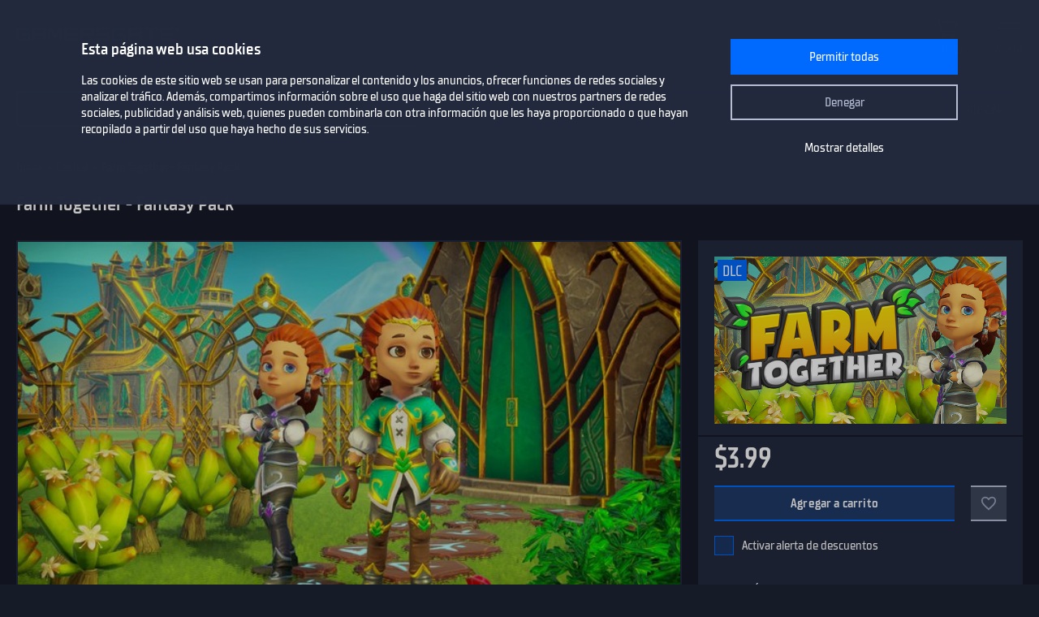

--- FILE ---
content_type: text/html; charset=utf-8
request_url: https://www.gamersgate.com/es/product/farm-together-fantasy-pack/
body_size: 11258
content:


<!DOCTYPE html>
<html lang="es" prefix="og: https://ogp.me/ns#">
<head>
  <meta charset="utf-8">
  <meta name="viewport" content="width=device-width, initial-scale=1">

  <link rel="preconnect" href="https://consent.cookiebot.com/uc.js" crossorigin>

  <link as="font" crossorigin="" href="/static/fonts/tt_supermolot_neue_condensed_medium-webfont.woff2" rel="preload" type="font/woff2">
  <link as="font" crossorigin="" href="/static/fonts/tt_supermolot_neue_condensed_demibold-webfont.woff2" rel="preload" type="font/woff2">

  <link rel="preload" as="script" href="/es/jsi18n/">
  <link rel="preload" as="script" href="/static/scripts/app.js?1764837940">

  
<link rel="canonical" href="https://www.gamersgate.com/es/product/farm-together-fantasy-pack/"/>


  
  <link rel="alternate" hreflang="en-us" href="https://www.gamersgate.com/en-us/product/farm-together-fantasy-pack/"><link rel="alternate" hreflang="en-gb" href="https://www.gamersgate.com/en-gb/product/farm-together-fantasy-pack/"><link rel="alternate" hreflang="en-br" href="https://www.gamersgate.com/en-br/product/farm-together-fantasy-pack/"><link rel="alternate" hreflang="en-dk" href="https://www.gamersgate.com/en-dk/product/farm-together-fantasy-pack/"><link rel="alternate" hreflang="en-jp" href="https://www.gamersgate.com/en-jp/product/farm-together-fantasy-pack/"><link rel="alternate" hreflang="en-pl" href="https://www.gamersgate.com/en-pl/product/farm-together-fantasy-pack/"><link rel="alternate" hreflang="en-ro" href="https://www.gamersgate.com/en-ro/product/farm-together-fantasy-pack/"><link rel="alternate" hreflang="en-au" href="https://www.gamersgate.com/en-au/product/farm-together-fantasy-pack/"><link rel="alternate" hreflang="de-at" href="https://www.gamersgate.com/de-at/product/farm-together-fantasy-pack/"><link rel="alternate" hreflang="en-hu" href="https://www.gamersgate.com/en-hu/product/farm-together-fantasy-pack/"><link rel="alternate" hreflang="de-de" href="https://www.gamersgate.com/de-de/product/farm-together-fantasy-pack/"><link rel="alternate" hreflang="en-il" href="https://www.gamersgate.com/en-il/product/farm-together-fantasy-pack/"><link rel="alternate" hreflang="en-in" href="https://www.gamersgate.com/en-in/product/farm-together-fantasy-pack/"><link rel="alternate" hreflang="en-ca" href="https://www.gamersgate.com/en-ca/product/farm-together-fantasy-pack/"><link rel="alternate" hreflang="en-nz" href="https://www.gamersgate.com/en-nz/product/farm-together-fantasy-pack/"><link rel="alternate" hreflang="en-no" href="https://www.gamersgate.com/en-no/product/farm-together-fantasy-pack/"><link rel="alternate" hreflang="en-th" href="https://www.gamersgate.com/en-th/product/farm-together-fantasy-pack/"><link rel="alternate" hreflang="en-cz" href="https://www.gamersgate.com/en-cz/product/farm-together-fantasy-pack/"><link rel="alternate" hreflang="en-ch" href="https://www.gamersgate.com/en-ch/product/farm-together-fantasy-pack/"><link rel="alternate" hreflang="sv-se" href="https://www.gamersgate.com/sv-se/product/farm-together-fantasy-pack/"><link rel="alternate" hreflang="en-za" href="https://www.gamersgate.com/en-za/product/farm-together-fantasy-pack/"><link rel="alternate" hreflang="x-default" href="https://www.gamersgate.com/product/farm-together-fantasy-pack/"><link rel="alternate" hreflang="es" href="https://www.gamersgate.com/es/product/farm-together-fantasy-pack/"><link rel="alternate" hreflang="pt" href="https://www.gamersgate.com/pt/product/farm-together-fantasy-pack/"><link rel="alternate" hreflang="de" href="https://www.gamersgate.com/de/product/farm-together-fantasy-pack/"><link rel="alternate" hreflang="sv" href="https://www.gamersgate.com/sv/product/farm-together-fantasy-pack/">
  

  
  <title>Farm Together - Fantasy Pack | Código Steam para PC, Mac, Linux | GamersGate</title>
<meta name="title" content="Farm Together - Fantasy Pack | Código Steam para PC, Mac, Linux | GamersGate">
<meta name="description" content="Compra 100% oficialmente licenciado Farm Together - Fantasy Pack código de juego Steam para activación en PC, Mac, Linux. Grow your own farm all by yourself, or cooperate with your friends in this unique, relaxing farming experience!">

<meta property="og:site_name" content="GamersGate"><meta property="og:type" content="website"><meta property="og:title" content="Farm Together - Fantasy Pack"><meta property="og:description" content="Compra 100% oficialmente licenciado Farm Together - Fantasy Pack código de juego Steam para activación en PC, Mac, Linux. Grow your own farm all by yourself, or cooperate with your friends in this unique, relaxing farming experience!"><meta property="og:url" content="https://www.gamersgate.com/es/product/farm-together-fantasy-pack/"><meta property="og:locale" content="es"><meta property="twitter:card" content="summary_large_image"><meta property="og:image" content="https://sttc.gamersgate.com/images/product/farm-together-fantasy-pack/cover-616-42e5f1.jpg"><meta property="twitter:image" content="https://sttc.gamersgate.com/images/product/farm-together-fantasy-pack/cover-616-42e5f1.jpg">
<script type="application/ld+json">{"@context": "https://schema.org/", "@type": "WebSite", "url": "https://www.gamersgate.com/es/", "potentialAction": {"@type": "SearchAction", "target": {"@type": "EntryPoint", "urlTemplate": "https://www.gamersgate.com/es/games/?query={search_term_string}"}, "query-input": "required name=search_term_string"}}</script><script type="application/ld+json">{"@context": "https://schema.org", "@type": "Organization", "name": "GamersGate", "url": "https://www.gamersgate.com/es/", "logo": "https://www.gamersgate.com/static/images/logo_gamersgate_for_social.jpg"}</script><script type="application/ld+json">{"@context": "https://schema.org", "@type": "BreadcrumbList", "itemListElement": [{"@type": "ListItem", "name": "Inicio", "position": 1, "item": "https://www.gamersgate.com/es/"}, {"@type": "ListItem", "name": "Casual", "position": 2, "item": "https://www.gamersgate.com/es/games/casual/"}, {"@type": "ListItem", "name": "Farm Together - Fantasy Pack", "position": 3}]}</script><script type="application/ld+json">{"@context": "https://schema.org/", "@type": "Product", "name": "Farm Together - Fantasy Pack", "sku": "17618394", "offers": {"@type": "Offer", "url": "https://www.gamersgate.com/es/product/farm-together-fantasy-pack/", "priceCurrency": "USD", "price": "3.99", "availability": "https://schema.org/InStock", "priceValidUntil": "2025-12-21"}, "brand": {"@type": "Brand", "name": ["Milkstone Studios"]}, "description": "Compra 100% oficialmente licenciado Farm Together - Fantasy Pack código de juego Steam para activación en PC, Mac, Linux. Grow your own farm all by yourself, or cooperate with your friends in this unique, relaxing farming experience!", "image": ["https://sttc.gamersgate.com/images/product/farm-together-fantasy-pack/cover-616-42e5f1.jpg"]}</script>


  <link rel="apple-touch-icon" sizes="180x180" href="/favicon/apple-touch-icon.png">
  <link rel="icon" type="image/png" sizes="32x32" href="/favicon/favicon-32x32.png">
  <link rel="icon" type="image/png" sizes="16x16" href="/favicon/favicon-16x16.png">
  <link rel="shortcut icon" href="/favicon/favicon.ico">
  <link rel="manifest" href="/favicon/site.webmanifest">
  <link rel="mask-icon" href="/favicon/safari-pinned-tab.svg" color="#5bbad5">
  <meta name="msapplication-TileColor" content="#da532c">
  <meta name="msapplication-config" content="/favicon/browserconfig.xml">
  <meta name="theme-color" content="#ffffff">
  <meta http-equiv="x-dns-prefetch-control" content="on">
  <meta name="google-site-verification" content="BANtGKL89DAHVaTlh_lpwXMgJwxwUe1By6bEh6DDnC8" />
  

  <link type="text/css" rel="stylesheet" media="all" href="/static/styles/app_v2.css?1765797861">
  
<script>
  window.addEventListener("CookiebotOnDialogInit", () => {
    if (Cookiebot.getDomainUrlParam("CookiebotScan") === "true") {
      Cookiebot.setOutOfRegion();
    }
  });
</script>
<link rel="preload" as="script" href="https://consent.cookiebot.com/uc.js">
<script id="Cookiebot" src="https://consent.cookiebot.com/uc.js" data-culture="es" data-cbid="758a87f6-2d90-4a5c-91d8-e61bf806100e" data-blockingmode="auto" type="text/javascript" defer></script>

  <script>
    var waitForTrackerCount = 0;
    function matomoWaitForTracker() {
      if (typeof _paq === 'undefined' || typeof Cookiebot === 'undefined') {
        if (waitForTrackerCount < 40) {
          setTimeout(matomoWaitForTracker, 250);
          waitForTrackerCount++;
          return;
        }
      } else {
        window.addEventListener('CookiebotOnAccept', function (e) {
            consentSet();
        });
        window.addEventListener('CookiebotOnDecline', function (e) {
            consentSet();
        })
      }
    }
    function consentSet() {
      if (Cookiebot.consent.statistics) {
        _paq.push(['rememberCookieConsentGiven']);
        _paq.push(['setConsentGiven']);
      } else {
        _paq.push(['forgetCookieConsentGiven']);
        _paq.push(['forgetConsentGiven']);
        _paq.push(['deleteCookies']);
      }
    }
    document.addEventListener('DOMContentLoaded', matomoWaitForTracker);
</script>
  <link rel="preload" as="script" href="//analytics.gamersgate.com/matomo.js">
<script>
  let _paq = window._paq = window._paq || [];
  _paq.push(['requireCookieConsent']);
  _paq.push(['requireConsent']);
  
      
      _paq.push(['setEcommerceView', 'DLC-FARM-TOGETHER-FANTASY-PACK', 'Farm Together - Fantasy Pack', ['milkstone studios', 'casual', 'indie', 'simulators'], 3.99]);
      
  
  _paq.push(['setDocumentTitle', document.title.split('|')[0].trim()]);
  
  _paq.push(['setCustomDimension', 1, "Empty"]);
  
  _paq.push(['trackPageView']);
  _paq.push(['enableLinkTracking']);
  (function() {
    const u = "//analytics.gamersgate.com/";
    _paq.push(['setTrackerUrl', u+'matomo.php']);
    _paq.push(['setSiteId', '1']);
    const d = document, g = d.createElement('script'), s = d.getElementsByTagName('script')[0];
    g.defer=true; g.src=u+'matomo.js'; s.parentNode.insertBefore(g,s);
  })();
</script>
  <script src="/es/jsi18n/"></script>
  <script type="text/javascript">
    window.cart_items = new Set()
    
    window.current_language_code = 'es'
  </script>
  <script>
    window.isMobile = /iPhone|iPad|iPod|Android|webOs|harmony/i.test(navigator.userAgent);
  </script>
</head>

<body class="">
  <noscript>Tienes que habilitar JavaScript para correr esta app</noscript>

  <main class="wrapper">
    
    
  
  













<nav class="navigation navigation--top" id="navigation-top" aria-label="navigation-top">
  <section class="container">
    <a class="navigation-logo" href="/es/"><img src="/static/images/logo.svg?1704879930" alt="Gamersgate"></a>
    
<div class="navigation-search">
  <form id="search-form" method="GET" action="/es/games/">
    <div class="form-group form-group--input-with-button">
      <input type="search" name="query" placeholder="" aria-label="Buscar en el catálogo" autocomplete="off" >
      <input type="button" value="Buscar">
    </div>
  </form>
</div>
    <ul class="navigation-list">
      <li class="navigation-item navigation-item--icon"><a class="navigation-link--icon-list " href="/es/account/orders/?returnurl=/es/account/orders/" title="Mis compras">Mis compras</a></li>
      <li class="navigation-item navigation-item--icon"><a class="navigation-link--icon-favorite " href="/es/favorites/" title="Favoritos">Favoritos</a></li>
      <li class="navigation-item navigation-item--icon">

<a class="navigation-link--icon-cart " id="cart_link" href="/es/cart/" title="Carrito" data-count="0">Carrito</a></li>
      
        <li class="navigation-item"><a class="button" href="/es/login/?returnurl=/es/product/farm-together-fantasy-pack/" title="Iniciar Sesión">Iniciar Sesión</a></li>
      
      <li class="navigation-item navigation-item--icon"><a class="navigation-link--icon-menu" href="#popmenu" data-popmenu>Menu</a></li>
    </ul>
  </section>
</nav>
<nav class="navigation navigation--middle" id="navigation-middle" aria-label="navigation-middle">
  <section class="container">
    <ul class="navigation-list">
      <li class="navigation-item float-left"><a class="navigation-link " href="/es/games/" title="Juegos">Juegos</a></li>
      <li class="navigation-item float-left"><a class="navigation-link " href="/es/top-sellers/" title="Mas vendidos">Mas vendidos</a></li>
      <li class="navigation-item float-left"><a class="navigation-link " href="/es/offers/" title="Actualmente en oferta">Actualmente en oferta</a></li>
      <li class="navigation-item float-left"><a class="navigation-link " href="/es/new-releases/" title="Nuevos Lanzamientos">Nuevos Lanzamientos</a></li>
      <li class="navigation-item float-left"><a class="navigation-link " href="/es/coming-soon/" title="Próximamente">Próximamente</a></li>
      
      
      

  
  <li class="navigation-item float-left">
    <a class="navigation-link " href="/es/mac-games/" title="Mac games">Mac Games</a>
  </li>

      <li class="navigation-item float-right"><a class="navigation-link " href="/es/support/" title="Centro de ayuda">Centro de ayuda</a></li>
      <li class="navigation-item float-right">
        <a class="navigation-link navigation-link--popover" href="#popover-language" data-popover>Idioma</a>
        <div class="popover popover-language" id="popover-language">
          <div class="popover-description">Selecciona idioma</div>
          <ul class="popover-list">
            
            
            
              
              <li class="popover-item"><a class="popover-link " href="/api/language/en/" title="English">English (Inglés)</a></li>
              
            
              
              <li class="popover-item"><a class="popover-link " href="/api/language/de/" title="Deutsch">Deutsch (Alemán)</a></li>
              
            
              
              <li class="popover-item"><a class="popover-link " href="/api/language/pt/" title="Português">Português (Portugués)</a></li>
              
            
              
            
              
              <li class="popover-item"><a class="popover-link " href="/api/language/sv/" title="Svenska">Svenska (Sueco)</a></li>
              
            
            
            <li class="popover-item"><a class="popover-link" id="spanish-select-btn" href="#" title="Español">Español (Español)</a></li>
            
          </ul>
        </div>
      </li>
    </ul>
  </section>
</nav>
  
<nav class="navigation navigation-breadcrumb" id="navigation-breadcrumb" aria-label="navigation-breadcrumb">
  <section class="container">
    <ol class="breadcrumb-list"><li><a href="/es/" title="Inicio">Inicio</a></li><li><a href="/es/games/casual/" title="Casual">Casual</a></li><li>Farm Together - Fantasy Pack</li></ol>
  </section>
</nav>


<section class="page catalog product" data-name="Farm Together - Fantasy Pack" data-sku="DLC-FARM-TOGETHER-FANTASY-PACK" data-vendor_name="Milkstone Studios" data-price="3.99" data-currency="USD" >
  <div class="container">
    <h1>Farm Together - Fantasy Pack</h1>
    <div class="row">
      <div class="column column-sidebar column-sidebar-right">
        <div class="sidebar-block sidebar-product-info">
          <div class="catalog-item-container">
            <div class="catalog-item--image">
              <img src="https://sttc.gamersgate.com/images/product/farm-together-fantasy-pack/cover-616-42e5f1.jpg" alt="Farm Together - Fantasy Pack" loading="auto">
            </div>

            <ul class="catalog-item--product-labels-v2 product--labels">
              
              <li class="catalog-item--product-label-v2 product--label-dlc"><span>DLC</span></li>
              
            </ul>

            <div class="catalog-item--description">
              
              <div class="catalog-item--price">
                
                
                <span>$3.99</span>
                
              </div>
            </div>

            
            <div class="catalog-item--button">
              
              <button data-id="17618394" type="button" class="catalog-item--button-add-cart cart--add-button">Agregar a carrito</button>
              
              <button id="favorite-button-17618394" aria-label="Add to favorites" data-id="17618394" type="button" class="catalog-item--button-add-favorite favorite--button "></button>
            </div>

            
            <div class="catalog-item--system-alert">
              <form data-matomo-mask action="" method="POST" id="system-alert-form">
                <input type="hidden" name="type" value="pricedrop" id="id_type">
                <div class="form-group">
                  <div class="checkbox">
                    <input type="checkbox" name="subscribe" id="id_subscribe">
                    <label for="id_subscribe">Activar alerta de descuentos</label>
                  </div>
                </div>
              </form>
            </div>
            
            

          </div>
          <div class="product-activation-info">
            <div class="product-activation-info--title">Activación</div>
            
            <div class="product-activation-info--item"><span>DRM</span>
              Steam
              
                <a href="/es/support/activations/steam/" target="_new">guía de activación</a>
              
            </div>
            
            
              <div class="product-activation-info--item"><span>Plataforma</span>PC, Mac, Linux</div>
            
            
              
              <div class="product-activation-info--item"><span>Se activa en Estados Unidos</span><img src="https://flagcdn.com/us.svg" width="24" alt="us"></div>
              
              
                <a class="product-activation-info--regions-button" id="regions-button" href="#" data-title="Ocultar regiones">Mostrar regiones</a>
                <div class="product-activation-info--regions" id="regions-description" style="display:none;">
                  <div class="product-activation-info--regions-title">Regiones</div>Albania, Alemania, Andorra, Angola, Anguila, Antigua y Barbuda, Argelia, Argentina, Armenia, Aruba, Australia, Austria, Azerbaiyán, Bahrein, Bangladesh, Barbados, Bélgica, Belice, Benín, Bermudas, Bielorrusia, Bolivia, Estado Plurinacional de, Bosnia y Herzegovina, Brasil, Brunéi, Bulgaria, Burkina Faso, Burundi, Bután, Cabo Verde, Camboya, Camerún, Canadá, Catar, Chad, Chile, China, Chipre, Colombia, Comoras, Congo, Congo, República Democrática del, Corea, República de, Costa de Marfil, Costa Rica, Croacia, Cuba, Curazao, Dinamarca, Dominica, Ecuador, Egipto, El Salvador, Emiratos Árabes Unidos, Eritrea, Eslovaquia, Eslovenia, España, Estados Unidos, Estonia, Filipinas, Finlandia, Fiyi, Francia, Gabón, Gambia, Georgia, Gibraltar, Grecia, Guadalupe, Guatemala, Guayana, Guernsey, Guinea, Guinea Ecuatorial, Guinea-Bisáu, Haití, Honduras, Hong Kong, Hungría, India, Indonesia, Irlanda, Isla de Man, Islandia, Islas Åland, Islas Caimán, Islas Cook, Islas Feroe, Islas Malvinas (Falkland), Islas Marianas del Norte, Islas Marshall, Islas Salomón, Israel, Italia, Jamaica, Japón, Jersey, Jordania, Kazajstán, Kenia, Kirguistán, Kuwait, Lesoto, Letonia, Líbano, Liberia, Liechtenstein, Lituania, Luxemburgo, Macao, Macedonia, la ex República Yugoslava de, Madagascar, Malasia, Malaui, Maldivas, Malí, Malta, Marruecos, Martinica, Mauricio, Mauritania, Mayotte, México, Micronesia, Estados Federados de, Moldavia, República de, Mónaco, Mongolia, Montenegro, Montserrat, Mozambique, Myanmar, Namibia, Nepal, Nicaragua, Níger, Niue, Noruega, Nueva Zelanda, Omán, Países Bajos, Palestina, Estado de, Papúa Nueva Guinea, Paraguay, Perú, Polonia, Portugal, Reino Unido, República Centroafricana, República Checa, República Democrática Popular Lao, República Dominicana, Ruanda, Rumania, Sahara Occidental, San Cristóbal y Nieves, San Marino, San Martín (parte francesa), San Martín (parte holandesa), San Vicente y las Granadinas, Santa Lucía, Santa Sede (Estado de la Ciudad del Vaticano), Senegal, Serbia, Seychelles, Sierra Leona, Singapur, Somalia, Suazilandia, Sudáfrica, Sudán, Sudán del Sur, Suecia, Suiza, Surinam, Svalbard y Jan Mayen, Tailandia, Taiwán, Tanzania, República Unida de, Tayikistán, Timor Oriental, Togo, Tonga, Turkmenistán, Turquía, Ucrania, Uganda, Uruguay, Uzbekistán, Venezuela, República Bolivariana de, Vietnam, Yibuti, Zambia, Zimbabue
                </div>
              
            
          </div>
        </div>

        <div class="sidebar-block sidebar-product-info">
          <div class="sidebar-block-title">Visión general</div>
          <ul class="sidebar-product-info--list sidebar-product-info--overview">
            <li>
              Género
              <div class="value">
                
                  <a href="/es/games/casual/" title="Casual">Casual</a>,
                
                  <a href="/es/games/indie/" title="Indie">Indie</a>,
                
                  <a href="/es/games/simulators/" title="Simuladores">Simuladores</a>
                
              </div>
            </li>
            
              <li>Fecha de lanzamiento
                <div class="value color-white">
                  <a href="/es/games/?release=2022.4.28" title="Juegos - Abril 28, 2022">Abril 28, 2022</a>
                </div>
              </li>
            
            
              <li>
                Publisher
                <div class="value">
                  
                  <a href="/es/games/milkstone-studios/" title="Milkstone Studios">Milkstone Studios</a>
                  
                </div>
              </li>
            
            
              <li>Desarrollador<div class="value">Milkstone Studios</div></li>
            
            
            
          </ul>
        </div>

        
          <div class="sidebar-block sidebar-product-info">
            <div class="sidebar-block-title">Idiomas soportados</div>
            <ul class="sidebar-product-info--list sidebar-product-info--languages">
              
              
              
                <li>
                  Alemán
                  
                </li>
              
                <li>
                  Checo
                  
                </li>
              
                <li>
                  China simplificada
                  
                </li>
              
                <li>
                  China tradicional
                  
                </li>
              
                <li>
                  Coreana
                  
                </li>
              
                <li>
                  Danés
                  
                </li>
              
                <li>
                  Español
                  
                </li>
              
                <li>
                  Finlandés
                  
                </li>
              
                <li>
                  Francés
                  
                </li>
              
                <li>
                  Holandés
                  
                </li>
              
                <li>
                  Húngara
                  
                </li>
              
                <li>
                  Inglesa
                  
                </li>
              
                <li>
                  Italiano
                  
                </li>
              
                <li>
                  Japonés
                  
                </li>
              
                <li>
                  Noruego
                  
                </li>
              
                <li>
                  Polaco
                  
                </li>
              
                <li>
                  Portugués
                  
                </li>
              
                <li>
                  Ruso
                  
                </li>
              
                <li>
                  Sueco
                  
                </li>
              
                <li>
                  Tailandés
                  
                </li>
              
                <li>
                  Turco
                  
                </li>
              
            </ul>
          </div>
        

        <div class="sidebar-block sidebar-product-info">
          <div class="sidebar-block-title m-b-2_5">Puntaje</div>
          <div class="sidebar-product-info--rating">
            <div class="rating-title">Puntaje GamersGate</div>
            
              
              <div class="rating-score" style="--rating-score: 0%;">0.00</div>
            
            
              <div class="rating-desc">basado en 0 críticas</div>
            
          </div>
        </div>
        <svg height="0" width="0">
          <defs>
            <clipPath id="clipRating">
              <path d="M110 6.61806L103.46 6.18806L100.996 0L98.5333 6.18806L92 6.61806L97.011 10.8729L95.3666 17.3272L100.996 13.7686L106.626 17.3272L104.982 10.8729L110 6.61806Z"/>
              <path d="M87 6.61806L80.4596 6.18806L77.9964 0L75.5333 6.18806L69 6.61806L74.011 10.8729L72.3666 17.3272L77.9964 13.7686L83.6262 17.3272L81.9819 10.8729L87 6.61806Z"/>
              <path d="M64 6.61806L57.4596 6.18806L54.9964 0L52.5333 6.18806L46 6.61806L51.011 10.8729L49.3666 17.3272L54.9964 13.7686L60.6262 17.3272L58.9819 10.8729L64 6.61806Z"/>
              <path d="M41 6.61806L34.4596 6.18806L31.9964 0L29.5333 6.18806L23 6.61806L28.011 10.8729L26.3666 17.3272L31.9964 13.7686L37.6262 17.3272L35.9819 10.8729L41 6.61806Z"/>
              <path d="M18 6.61806L11.4596 6.18806L8.99641 0L6.53326 6.18806L0 6.61806L5.01096 10.8729L3.36663 17.3272L8.99641 13.7686L14.6262 17.3272L12.9819 10.8729L18 6.61806Z"/>
            </clipPath>
          </defs>
        </svg>
      </div>
      <div class="column column-content">
        <div class="content-container">
          
          
            <div class="product-slider-choices content-sub-container">
              <div class="preview-container" tabindex="0">
                <ul>
                  
                  
                    <li data-type="image" data-src="https://sttc.gamersgate.com/preview/big/screenshot2/259630/1_44d4640d.jpg" data-original="https://sttc.gamersgate.com/preview/verybig/screenshot2/259630/1_44d4640d.jpg">
                      <img src="https://sttc.gamersgate.com/preview/small/screenshot2/259630/1_44d4640d.jpg" alt="Farm Together - Fantasy Pack" loading="lazy">
                    </li>
                  
                    <li data-type="image" data-src="https://sttc.gamersgate.com/preview/big/screenshot2/259630/2_48d91e91.jpg" data-original="https://sttc.gamersgate.com/preview/verybig/screenshot2/259630/2_48d91e91.jpg">
                      <img src="https://sttc.gamersgate.com/preview/small/screenshot2/259630/2_48d91e91.jpg" alt="Farm Together - Fantasy Pack" loading="lazy">
                    </li>
                  
                    <li data-type="image" data-src="https://sttc.gamersgate.com/preview/big/screenshot2/259630/3_7c279f42.jpg" data-original="https://sttc.gamersgate.com/preview/verybig/screenshot2/259630/3_7c279f42.jpg">
                      <img src="https://sttc.gamersgate.com/preview/small/screenshot2/259630/3_7c279f42.jpg" alt="Farm Together - Fantasy Pack" loading="lazy">
                    </li>
                  
                    <li data-type="image" data-src="https://sttc.gamersgate.com/preview/big/screenshot2/259630/4_3cefcc85.jpg" data-original="https://sttc.gamersgate.com/preview/verybig/screenshot2/259630/4_3cefcc85.jpg">
                      <img src="https://sttc.gamersgate.com/preview/small/screenshot2/259630/4_3cefcc85.jpg" alt="Farm Together - Fantasy Pack" loading="lazy">
                    </li>
                  
                    <li data-type="image" data-src="https://sttc.gamersgate.com/preview/big/screenshot2/259630/5_eb27729b.jpg" data-original="https://sttc.gamersgate.com/preview/verybig/screenshot2/259630/5_eb27729b.jpg">
                      <img src="https://sttc.gamersgate.com/preview/small/screenshot2/259630/5_eb27729b.jpg" alt="Farm Together - Fantasy Pack" loading="lazy">
                    </li>
                  
                    <li data-type="image" data-src="https://sttc.gamersgate.com/preview/big/screenshot2/259630/6_4e6862cc.jpg" data-original="https://sttc.gamersgate.com/preview/verybig/screenshot2/259630/6_4e6862cc.jpg">
                      <img src="https://sttc.gamersgate.com/preview/small/screenshot2/259630/6_4e6862cc.jpg" alt="Farm Together - Fantasy Pack" loading="lazy">
                    </li>
                  
                    <li data-type="image" data-src="https://sttc.gamersgate.com/preview/big/screenshot2/259630/7_195fa60f.jpg" data-original="https://sttc.gamersgate.com/preview/verybig/screenshot2/259630/7_195fa60f.jpg">
                      <img src="https://sttc.gamersgate.com/preview/small/screenshot2/259630/7_195fa60f.jpg" alt="Farm Together - Fantasy Pack" loading="lazy">
                    </li>
                  
                    <li data-type="image" data-src="https://sttc.gamersgate.com/preview/big/screenshot2/259630/8_a37908ec.jpg" data-original="https://sttc.gamersgate.com/preview/verybig/screenshot2/259630/8_a37908ec.jpg">
                      <img src="https://sttc.gamersgate.com/preview/small/screenshot2/259630/8_a37908ec.jpg" alt="Farm Together - Fantasy Pack" loading="lazy">
                    </li>
                  
                    <li data-type="image" data-src="https://sttc.gamersgate.com/preview/big/screenshot2/259630/9_a1ac57ad.jpg" data-original="https://sttc.gamersgate.com/preview/verybig/screenshot2/259630/9_a1ac57ad.jpg">
                      <img src="https://sttc.gamersgate.com/preview/small/screenshot2/259630/9_a1ac57ad.jpg" alt="Farm Together - Fantasy Pack" loading="lazy">
                    </li>
                  
                    <li data-type="image" data-src="https://sttc.gamersgate.com/preview/big/screenshot2/259630/10_6c9810e1.jpg" data-original="https://sttc.gamersgate.com/preview/verybig/screenshot2/259630/10_6c9810e1.jpg">
                      <img src="https://sttc.gamersgate.com/preview/small/screenshot2/259630/10_6c9810e1.jpg" alt="Farm Together - Fantasy Pack" loading="lazy">
                    </li>
                  
                    <li data-type="image" data-src="https://sttc.gamersgate.com/preview/big/screenshot2/259630/11_6935c29a.jpg" data-original="https://sttc.gamersgate.com/preview/verybig/screenshot2/259630/11_6935c29a.jpg">
                      <img src="https://sttc.gamersgate.com/preview/small/screenshot2/259630/11_6935c29a.jpg" alt="Farm Together - Fantasy Pack" loading="lazy">
                    </li>
                  
                    <li data-type="image" data-src="https://sttc.gamersgate.com/preview/big/screenshot2/259630/12_1a892c0f.jpg" data-original="https://sttc.gamersgate.com/preview/verybig/screenshot2/259630/12_1a892c0f.jpg">
                      <img src="https://sttc.gamersgate.com/preview/small/screenshot2/259630/12_1a892c0f.jpg" alt="Farm Together - Fantasy Pack" loading="lazy">
                    </li>
                  
                </ul>
              </div>
            </div>
          
          

          

          
            
            <div class="product-alert content-sub-container">
              
              <div class="content">
Esto es un DLC. Requiere del juego base: <a href="/es/product/farm-together/" title="Farm Together">Farm Together</a>
</div>
            </div>
          

          
            <div class="product-description content-sub-container">
              <h2>Sobre este juego</h2>
              <p><b>This DLC contains</b></p>

<ul>
	<li>New crop: Parsley</li>
	<li>New building: Jam Cauldron</li>
	<li>New flower: Hobbit Jade</li>
	<li>New animal: Griffin</li>
	<li>New fences: Fantasy Arch, Broken Fantasy Arch, Embellished Fantasy Arch</li>
	<li>New road: Rune Stones</li>
	<li>New farm decoration: Dragon Bust</li>
	<li>New outfit with four different skins</li>
	<li>New hairstyle with three different skins</li>
	<li>New glasses: Tiara</li>
	<li>New earrings</li>
	<li>New backpack</li>
	<li>New house: Fantasy Manor</li>
	<li>New house decorations: Lembas Bread, Fantasy Armchair, Fantasy Bed, Fantasy Chair, Fantasy Coffee Table, Fantasy Door, Fantasy Nightstand, Fantasy Sofa, Fantasy Table</li>
	<li>New house floor</li>
	<li>New house walls </li>
</ul>
              
            </div>
          

          
            <div class="product-system-requirements content-sub-container">
              <h2>Requisitos de sistema</h2>
              <ul class="product-system-requirements--list">
                
                  <li class="product-system-requirements--item with-icon icon-windows is_active" data-id="windows"></li>
                
                  <li class="product-system-requirements--item with-icon icon-macosx " data-id="macosx"></li>
                
                  <li class="product-system-requirements--item with-icon icon-linux " data-id="linux"></li>
                
              </ul>
              <div class="m-b-2">
                
                  <div class="product-system-requirements--content is_active" data-target="windows">
                    <div class="row">
                      <div class="column techspec-headline"></div>
                      
                        <div class="column techspec-headline">Minimum:</div>
                      
                    </div>
                    
                      <div class="row">
                        <div class="column techspec-data">
                          <label>OS:</label>
                        </div>
                        
                          <div class="column techspec-data">
                            <span data-label="Minimum">Windows Vista or newer</span>
                          </div>
                        
                      </div>
                    
                      <div class="row">
                        <div class="column techspec-data">
                          <label>Processor:</label>
                        </div>
                        
                          <div class="column techspec-data">
                            <span data-label="Minimum">Dual Core processor</span>
                          </div>
                        
                      </div>
                    
                      <div class="row">
                        <div class="column techspec-data">
                          <label>Graphics:</label>
                        </div>
                        
                          <div class="column techspec-data">
                            <span data-label="Minimum">DirectX 10 capable hardware</span>
                          </div>
                        
                      </div>
                    
                  </div>
                
                  <div class="product-system-requirements--content " data-target="macosx">
                    <div class="row">
                      <div class="column techspec-headline"></div>
                      
                        <div class="column techspec-headline">Minimum:</div>
                      
                        <div class="column techspec-headline">Recommended:</div>
                      
                    </div>
                    
                      <div class="row">
                        <div class="column techspec-data">
                          <label>OS:</label>
                        </div>
                        
                          <div class="column techspec-data">
                            <span data-label="Minimum">Mac OS X 10.9+, tested on OSX 10.10+</span>
                          </div>
                        
                          <div class="column techspec-data">
                            <span data-label="Recommended">Mac OS X 10.9+, tested on OSX 10.10+</span>
                          </div>
                        
                      </div>
                    
                      <div class="row">
                        <div class="column techspec-data">
                          <label>Processor:</label>
                        </div>
                        
                          <div class="column techspec-data">
                            <span data-label="Minimum">2.5GHz dual-core Intel Core i5</span>
                          </div>
                        
                          <div class="column techspec-data">
                            <span data-label="Recommended">Quad core processor</span>
                          </div>
                        
                      </div>
                    
                      <div class="row">
                        <div class="column techspec-data">
                          <label>Memory:</label>
                        </div>
                        
                          <div class="column techspec-data">
                            <span data-label="Minimum">2 GB RAM</span>
                          </div>
                        
                          <div class="column techspec-data">
                            <span data-label="Recommended">6 GB RAM</span>
                          </div>
                        
                      </div>
                    
                      <div class="row">
                        <div class="column techspec-data">
                          <label>Graphics:</label>
                        </div>
                        
                          <div class="column techspec-data">
                            <span data-label="Minimum">OpenGL 2 Graphics card</span>
                          </div>
                        
                          <div class="column techspec-data">
                            <span data-label="Recommended"></span>
                          </div>
                        
                      </div>
                    
                      <div class="row">
                        <div class="column techspec-data">
                          <label>Storage:</label>
                        </div>
                        
                          <div class="column techspec-data">
                            <span data-label="Minimum">1 GB available space</span>
                          </div>
                        
                          <div class="column techspec-data">
                            <span data-label="Recommended">1 GB available space</span>
                          </div>
                        
                      </div>
                    
                  </div>
                
                  <div class="product-system-requirements--content " data-target="linux">
                    <div class="row">
                      <div class="column techspec-headline"></div>
                      
                        <div class="column techspec-headline">Minimum:</div>
                      
                        <div class="column techspec-headline">Recommended:</div>
                      
                    </div>
                    
                      <div class="row">
                        <div class="column techspec-data">
                          <label>OS:</label>
                        </div>
                        
                          <div class="column techspec-data">
                            <span data-label="Minimum">Ubuntu 12.10 or newer</span>
                          </div>
                        
                          <div class="column techspec-data">
                            <span data-label="Recommended">Ubuntu 16.10 or newer</span>
                          </div>
                        
                      </div>
                    
                      <div class="row">
                        <div class="column techspec-data">
                          <label>Processor:</label>
                        </div>
                        
                          <div class="column techspec-data">
                            <span data-label="Minimum">Dual Core processor</span>
                          </div>
                        
                          <div class="column techspec-data">
                            <span data-label="Recommended">Quad Core Processor</span>
                          </div>
                        
                      </div>
                    
                      <div class="row">
                        <div class="column techspec-data">
                          <label>Memory:</label>
                        </div>
                        
                          <div class="column techspec-data">
                            <span data-label="Minimum">2 GB RAM</span>
                          </div>
                        
                          <div class="column techspec-data">
                            <span data-label="Recommended">6 GB RAM</span>
                          </div>
                        
                      </div>
                    
                      <div class="row">
                        <div class="column techspec-data">
                          <label>Graphics:</label>
                        </div>
                        
                          <div class="column techspec-data">
                            <span data-label="Minimum">OpenGL 2 Graphics card</span>
                          </div>
                        
                          <div class="column techspec-data">
                            <span data-label="Recommended"></span>
                          </div>
                        
                      </div>
                    
                      <div class="row">
                        <div class="column techspec-data">
                          <label>Storage:</label>
                        </div>
                        
                          <div class="column techspec-data">
                            <span data-label="Minimum">1 GB available space</span>
                          </div>
                        
                          <div class="column techspec-data">
                            <span data-label="Recommended">1 GB available space</span>
                          </div>
                        
                      </div>
                    
                  </div>
                
              </div>
            </div>
          
          
          <div class="product-user-comments content-sub-container"><h2>Comentarios</h2></div>
          
        </div>
      </div>
    </div>
    <div id="recommended-games-container"></div>
  </div>
</section>

  


<footer class="footer">
  <section class="container">
    <div class="row">
      <div class="column">
        <a href="/es/" title="GamersGate"><img class="logo" src="/static/images/logo.svg?1704879930" alt="GamersGate"></a>
        
        <small class="copyright">© 2004-2025, Gamersgate AB, Stockholm, Sweden</small>
        
      </div>
      
      <div class="column">
        
        <ul class="footer-menu-list">
          <li class="footer-menu-item">Información</li>
            
              <li class="footer-menu-item"><a href="/es/about-us/" title="Nosotros">Nosotros</a></li>
            
              <li class="footer-menu-item"><a href="/es/publishers/" title="Socios oficiales">Socios oficiales</a></li>
            
              <li class="footer-menu-item"><a href="/es/support/" title="Centro de ayuda">Centro de ayuda</a></li>
            
              <li class="footer-menu-item"><a href="/es/terms-of-use/" title="Los Términos de Uso">Los Términos de Uso</a></li>
            
              <li class="footer-menu-item"><a href="/es/privacy-policy/" title="Términos de Privacidad">Términos de Privacidad</a></li>
            
              <li class="footer-menu-item"><a href="/es/refund-policy/" title="Politica de reembolso">Politica de reembolso</a></li>
            
              <li class="footer-menu-item"><a href="/es/contact/" title="Contáctanos">Contáctanos</a></li>
            
              <li class="footer-menu-item"><a href="/es/about-us/imprint/" title="Aviso legal">Aviso legal</a></li>
            
        </ul>
        
      </div>
      <div class="column">
        
        <ul class="footer-menu-list">
          <li class="footer-menu-item">Guía para redención de códigos digitales</li>
            
              <li class="footer-menu-item"><a href="/es/support/activations/origin/" title="Activación Origin">Activación Origin</a></li>
            
              <li class="footer-menu-item"><a href="/es/support/activations/steam/" title="Activación en Steam">Activación en Steam</a></li>
            
              <li class="footer-menu-item"><a href="/es/support/activations/egs/" title="Activación en Epic Games">Activación en Epic Games</a></li>
            
              <li class="footer-menu-item"><a href="/es/support/activations/social-club/" title="Activación en Social Club">Activación en Social Club</a></li>
            
              <li class="footer-menu-item"><a href="/es/support/activations/uplay/" title="Activación en Ubisoft Connect">Activación en Ubisoft Connect</a></li>
            
        </ul>
        
        
      </div>

      <div class="column">
        <p class="footer-title-social">Comunidad</p>
        <ul class="footer-social-list">
          <li class="footer-social-item"><a class="social-facebook" target="_blank" href="https://www.facebook.com/gamersgate" title="gamersgate facebook"></a></li>
          <li class="footer-social-item"><a class="social-x" target="_blank" href="https://x.com/gamersgate" title="gamersgate x"></a></li>
          <li class="footer-social-item"><a class="social-twitch" target="_blank" href="https://www.twitch.tv/officialgamersgate" title="gamersgate twitch"></a></li>
          <li class="footer-social-item"><a class="social-discord" target="_blank" href="https://discord.gg/5gEVRSQ" title="gamersgate discord"></a></li>
          <li class="footer-social-item"><a class="social-support" target="_blank" href="/es/support/" title="Soporte"></a></li>
        </ul>
        <div class="footer-subscribe">
          
          <p class="footer-subscribe--title">Suscríbete a nuestro boletín informativo</p>
          
          <p class="footer-subscribe--description">Suscríbete a nuestro Boletín Informativo para recibir semanalmente las mas recientes noticias, actualizaciones e increíbles ofertas.</p>
          <form data-matomo-mask class="subscribe-form" action="" method="POST">
            <div class="form-group m-b-1">
              <div class="checkbox">
                <input type="checkbox" name="agree" id="subscribe_agree_id">
                <label for="subscribe_agree_id">Acepto <a href="/es/privacy-policy/" title="Política de Privacidad">Política de Privacidad</a></label>
              </div>
            </div>
            <div class="form-group form-group--input-with-button">
              <input type="email" name="email" placeholder="Ingresa tu correo">
              <input type="button" class="subscribe-button" value="Suscríbete">
            </div>
          </form>
          
        </div>
      </div>
    </div>
  </section>
</footer>

  
<script>
    document.addEventListener('DOMContentLoaded', function() {
        const name = 'Looks like you are in United States';
        const content = '<p>Hemos detectado que estás en un país de habla hispana. Te invitamos a visitar la versión en español de GamersGate para una experiencia más cómoda.</p><p>We detected that you are in a Spanish-speaking country. We invite you to visit the Spanish version of GamersGate for a more comfortable experience.</p>';
        const redirect_link = 'https://www.gamersgate.es/es/product/farm-together-fantasy-pack/';
        
        const spanishSelectBtn = document.getElementById('spanish-select-btn');
        if (spanishSelectBtn) {
            spanishSelectBtn.addEventListener('click', (e) => {
                e.preventDefault();
                e.stopPropagation();
                new PopUp().showRedirect(
                    name, 
                    content, 
                    redirect_link
                );
            });
        }
    });
</script>


  </main>
  













<div class="popmenu" id="popmenu">
  <div class="popmenu-container">
    <div class="popmenu-container--for-list">
      <ul class="popmenu-list">
        
          <li class="popmenu-item"><a class="popmenu-link" href="/es/login/?returnurl=/es/product/farm-together-fantasy-pack/">Iniciar Sesión</a></li>
        

        <li class="popmenu-item"><a class="popmenu-link " href="/es/favorites/">Favoritos</a></li>
        <li class="popmenu-item"><a class="popmenu-link " href="/es/games/" title="Juegos">Juegos</a></li>
        <li class="popmenu-item"><a class="popmenu-link " href="/es/top-sellers/" title="Mas vendidos">Mas vendidos</a></li>
        <li class="popmenu-item"><a class="popmenu-link " href="/es/offers/" title="Actualmente en oferta">Actualmente en oferta</a></li>
        <li class="popmenu-item"><a class="popmenu-link " href="/es/new-releases/" title="Nuevos Lanzamientos">Nuevos Lanzamientos</a></li>
        <li class="popmenu-item"><a class="popmenu-link " href="/es/coming-soon/" title="Próximamente">Próximamente</a></li>
        <li class="popmenu-item"><a class="popmenu-link " href="/es/support/" title="Centro de ayuda">Centro de ayuda</a></li>
        <li class="popmenu-item">
          <a class="popmenu-link" href="#popmenu-toggle-language" data-popmenu_toggle>Idioma</a>
          <div class="popmenu-toogle" id="popmenu-toggle-language">
            <ul class="popmenu-toogle-list">
              
              
              
                <li class="popmenu-item"><a class="popmenu-link " href="/api/language/en/" title="English">English (Inglés)</a></li>
              
                <li class="popmenu-item"><a class="popmenu-link " href="/api/language/de/" title="Deutsch">Deutsch (Alemán)</a></li>
              
                <li class="popmenu-item"><a class="popmenu-link " href="/api/language/pt/" title="Português">Português (Portugués)</a></li>
              
                <li class="popmenu-item"><a class="popmenu-link is_active" href="/api/language/es/" title="español">Español (Español)</a></li>
              
                <li class="popmenu-item"><a class="popmenu-link " href="/api/language/sv/" title="svenska">Svenska (Sueco)</a></li>
              
            </ul>
          </div>
        </li>
      </ul>
    </div>
    <div class="popmenu-container-close"></div>
  </div>
</div>
  <input type="hidden" name="csrfmiddlewaretoken" value="gqUUMplfUBcwGnYDakD4zkFbjE7xpQ4WStvfnXtg0dXpaOBNbvI8a3ciGGp30vvw">
  <script src="/static/scripts/app.js?1764837940"></script>
  
<script type="text/javascript">
  ;(() => {
    'use strict'

    const productSliderInstance = new ProductSlider()
    const productCommentsInstance = new ProductComments(
      17618394,
      false,
      window.current_language_code,
      null,
      true,
      '/es/product/farm-together-fantasy-pack/'
    )
    const productRecommendedGamesInstance = new ProductRecommendedGames(17618394, window.current_language_code)
    const steamDeckDescriptionsInstance = new SteamDeckDescriptions(17618394, window.current_language_code)

    recentlyViewed(17618394)

    const favoriteInstance = new Favorite(false, window.current_language_code)
    const productInstance = new Product(false)

    const productPromoCountdownTargetValueElement = document.querySelector('#product-promo-countdown-value');
    const productPromoCountdownExpiredText = "EXPIRADO";
    const productPromoCountdownDaysText = "d";
    const productPromoCountdownHoursText = "h";
    const productPromoCountdownMinutesText = "m";
    const productPromoCountdownSecondsText = "s";
    if (productPromoCountdownTargetValueElement) {
      const productPromoCountdownTarget = parseInt(productPromoCountdownTargetValueElement.dataset.target)*1000;
      const currentTimestamp = new Date().getTime();
      if (productPromoCountdownTarget > currentTimestamp) {
        const productPromoCountdownHandler = () => {
          const now = new Date().getTime();
          const distance = productPromoCountdownTarget - now;
          const lessDay = distance <= 24*60*60*1000;

          const days = Math.floor(distance / (1000 * 60 * 60 * 24));
          const hours = Math.floor((distance % (1000 * 60 * 60 * 24)) / (1000 * 60 * 60));
          const minutes = Math.floor((distance % (1000 * 60 * 60)) / (1000 * 60));
          const seconds = Math.floor((distance % (1000 * 60)) / 1000);

          let productPromoCountdownTargetValue = '';
          if (!lessDay) {
            productPromoCountdownTargetValue += (days < 10 ? "0" : "") + days + productPromoCountdownDaysText + " ";
          }
          productPromoCountdownTargetValue += (hours < 10 ? "0":"") + hours + productPromoCountdownHoursText + " ";
          productPromoCountdownTargetValue += (minutes < 10 ? "0":"") + minutes + productPromoCountdownMinutesText;
          if (lessDay) {
            productPromoCountdownTargetValue += " " + (seconds < 10 ? "0":"") + seconds + productPromoCountdownSecondsText;
          }

          productPromoCountdownTargetValueElement.innerHTML = productPromoCountdownTargetValue;

          return distance;
        }
        const productPromoCountdownCounter = setInterval(() => {
          const distance = productPromoCountdownHandler();

          if (distance < 0) {
            clearInterval(productPromoCountdownCounter);
            productPromoCountdownTargetValueElement.innerHTML = productPromoCountdownExpiredText;
          }
        }, 1000);
        productPromoCountdownHandler();
      } else {
        productPromoCountdownTargetValueElement.innerHTML = productPromoCountdownExpiredText;
      }
    }

  })()
</script>

  
  <div id="age_request_popup_body" style="display:none;">
<div class="check-age-container">
  <div class="catalog-item-container">
    <div class="catalog-item--image blured">
      <img src="" alt="" id="check-age-container--image">
    </div>
    <h1 class="catalog-item--name" id="check-age-container--name"></h1>
  </div>
  <div class="check-age-description">
    ESTE JUEGO PUEDE TENER CONTENIDO INAPROPIADO PARA ALGUNAS EDADES O NO SER APROPIADO PARA VER EN EL TRABAJO.<br> O simplemente no tenemos una clasificación para este Juego todavia.
  </div>
  <div class="check-age-form-container">
    <form data-matomo-mask action="/es/checkage/" method="POST" class="check-age-form" id="check-age-form" data-popup="1">
      <div class="form-group form-date-select">
        <label>Por favor ingresa tu cumpleaños para continuar:</label>
        <div class="select-date"><div class="select" data-name="age_year"><span>2025</span><input type="hidden" name="age_year" value="2025"/><ul><li ><a href="#" data-value="">---</a></li><li ><a href="#" data-value="1950">1950</a></li><li ><a href="#" data-value="1951">1951</a></li><li ><a href="#" data-value="1952">1952</a></li><li ><a href="#" data-value="1953">1953</a></li><li ><a href="#" data-value="1954">1954</a></li><li ><a href="#" data-value="1955">1955</a></li><li ><a href="#" data-value="1956">1956</a></li><li ><a href="#" data-value="1957">1957</a></li><li ><a href="#" data-value="1958">1958</a></li><li ><a href="#" data-value="1959">1959</a></li><li ><a href="#" data-value="1960">1960</a></li><li ><a href="#" data-value="1961">1961</a></li><li ><a href="#" data-value="1962">1962</a></li><li ><a href="#" data-value="1963">1963</a></li><li ><a href="#" data-value="1964">1964</a></li><li ><a href="#" data-value="1965">1965</a></li><li ><a href="#" data-value="1966">1966</a></li><li ><a href="#" data-value="1967">1967</a></li><li ><a href="#" data-value="1968">1968</a></li><li ><a href="#" data-value="1969">1969</a></li><li ><a href="#" data-value="1970">1970</a></li><li ><a href="#" data-value="1971">1971</a></li><li ><a href="#" data-value="1972">1972</a></li><li ><a href="#" data-value="1973">1973</a></li><li ><a href="#" data-value="1974">1974</a></li><li ><a href="#" data-value="1975">1975</a></li><li ><a href="#" data-value="1976">1976</a></li><li ><a href="#" data-value="1977">1977</a></li><li ><a href="#" data-value="1978">1978</a></li><li ><a href="#" data-value="1979">1979</a></li><li ><a href="#" data-value="1980">1980</a></li><li ><a href="#" data-value="1981">1981</a></li><li ><a href="#" data-value="1982">1982</a></li><li ><a href="#" data-value="1983">1983</a></li><li ><a href="#" data-value="1984">1984</a></li><li ><a href="#" data-value="1985">1985</a></li><li ><a href="#" data-value="1986">1986</a></li><li ><a href="#" data-value="1987">1987</a></li><li ><a href="#" data-value="1988">1988</a></li><li ><a href="#" data-value="1989">1989</a></li><li ><a href="#" data-value="1990">1990</a></li><li ><a href="#" data-value="1991">1991</a></li><li ><a href="#" data-value="1992">1992</a></li><li ><a href="#" data-value="1993">1993</a></li><li ><a href="#" data-value="1994">1994</a></li><li ><a href="#" data-value="1995">1995</a></li><li ><a href="#" data-value="1996">1996</a></li><li ><a href="#" data-value="1997">1997</a></li><li ><a href="#" data-value="1998">1998</a></li><li ><a href="#" data-value="1999">1999</a></li><li ><a href="#" data-value="2000">2000</a></li><li ><a href="#" data-value="2001">2001</a></li><li ><a href="#" data-value="2002">2002</a></li><li ><a href="#" data-value="2003">2003</a></li><li ><a href="#" data-value="2004">2004</a></li><li ><a href="#" data-value="2005">2005</a></li><li ><a href="#" data-value="2006">2006</a></li><li ><a href="#" data-value="2007">2007</a></li><li ><a href="#" data-value="2008">2008</a></li><li ><a href="#" data-value="2009">2009</a></li><li ><a href="#" data-value="2010">2010</a></li><li ><a href="#" data-value="2011">2011</a></li><li ><a href="#" data-value="2012">2012</a></li><li ><a href="#" data-value="2013">2013</a></li><li ><a href="#" data-value="2014">2014</a></li><li ><a href="#" data-value="2015">2015</a></li><li ><a href="#" data-value="2016">2016</a></li><li ><a href="#" data-value="2017">2017</a></li><li ><a href="#" data-value="2018">2018</a></li><li ><a href="#" data-value="2019">2019</a></li><li ><a href="#" data-value="2020">2020</a></li><li ><a href="#" data-value="2021">2021</a></li><li ><a href="#" data-value="2022">2022</a></li><li ><a href="#" data-value="2023">2023</a></li><li ><a href="#" data-value="2024">2024</a></li><li class="selected"><a href="#" data-value="2025">2025</a></li></ul></div><div class="select" data-name="age_month"><span>Diciembre</span><input type="hidden" name="age_month" value="12"/><ul><li ><a href="#" data-value="">---</a></li><li ><a href="#" data-value="1">Enero</a></li><li ><a href="#" data-value="2">Febrero</a></li><li ><a href="#" data-value="3">Marzo</a></li><li ><a href="#" data-value="4">Abril</a></li><li ><a href="#" data-value="5">Mayo</a></li><li ><a href="#" data-value="6">Junio</a></li><li ><a href="#" data-value="7">Julio</a></li><li ><a href="#" data-value="8">Agosto</a></li><li ><a href="#" data-value="9">Septiembre</a></li><li ><a href="#" data-value="10">Octubre</a></li><li ><a href="#" data-value="11">Noviembre</a></li><li class="selected"><a href="#" data-value="12">Diciembre</a></li></ul></div><div class="select" data-name="age_day"><span>19</span><input type="hidden" name="age_day" value="19"/><ul><li ><a href="#" data-value="">---</a></li><li ><a href="#" data-value="1">1</a></li><li ><a href="#" data-value="2">2</a></li><li ><a href="#" data-value="3">3</a></li><li ><a href="#" data-value="4">4</a></li><li ><a href="#" data-value="5">5</a></li><li ><a href="#" data-value="6">6</a></li><li ><a href="#" data-value="7">7</a></li><li ><a href="#" data-value="8">8</a></li><li ><a href="#" data-value="9">9</a></li><li ><a href="#" data-value="10">10</a></li><li ><a href="#" data-value="11">11</a></li><li ><a href="#" data-value="12">12</a></li><li ><a href="#" data-value="13">13</a></li><li ><a href="#" data-value="14">14</a></li><li ><a href="#" data-value="15">15</a></li><li ><a href="#" data-value="16">16</a></li><li ><a href="#" data-value="17">17</a></li><li ><a href="#" data-value="18">18</a></li><li class="selected"><a href="#" data-value="19">19</a></li><li ><a href="#" data-value="20">20</a></li><li ><a href="#" data-value="21">21</a></li><li ><a href="#" data-value="22">22</a></li><li ><a href="#" data-value="23">23</a></li><li ><a href="#" data-value="24">24</a></li><li ><a href="#" data-value="25">25</a></li><li ><a href="#" data-value="26">26</a></li><li ><a href="#" data-value="27">27</a></li><li ><a href="#" data-value="28">28</a></li><li ><a href="#" data-value="29">29</a></li><li ><a href="#" data-value="30">30</a></li><li ><a href="#" data-value="31">31</a></li></ul></div></div>
        <div class="help">* Esta información es para propositos de verificación solamente y no será almacenada.</div>
      </div>
      <div class="form-group form-buttons">
        <input type="hidden" name="type" value="check">
        <button type="submit">Confirm</button>
      </div>
    </form>
  </div>
</div></div>
  <div id="age_error_popup_body" style="display:none;">
<div class="check-age-container">
  <div class="catalog-item-container">
    <div class="catalog-item--image blured">
      <img src="" alt="" id="check-age-container--image">
    </div>
    <h1 class="catalog-item--name" id="check-age-container--name"></h1>
  </div>
  <div class="check-age-description">
    PERDÓN, PERO NO TIENES PERMITIDO VER EL MATERIAL EN ESTE MOMENTO.
  </div>
  <div class="check-age-form-container">
    <form data-matomo-mask action="/es/checkage/" method="POST" class="check-age-form" id="check-age-form" data-popup="1">
      <div class="form-group form-buttons">
        <input type="hidden" name="type" value="retry">
        <button type="submit">Reintentar</button>
      </div>
    </form>
  </div>
</div></div>
</body>

</html>


--- FILE ---
content_type: image/svg+xml
request_url: https://www.gamersgate.com/static/images/icons/mac_os.svg
body_size: 246
content:
<svg width="24" height="24" viewBox="0 0 24 24" fill="none" xmlns="http://www.w3.org/2000/svg">
<path d="M18.5514 12.7513C18.5201 9.70999 21.031 8.25455 21.1423 8.18152C19.7321 6.12095 17.5376 5.83751 16.7534 5.80621C14.8875 5.61493 13.1087 6.90518 12.1592 6.90518C11.2133 6.90518 9.74916 5.83229 8.19982 5.86011C6.16186 5.89141 4.28561 7.04603 3.23532 8.86837C1.11911 12.5409 2.69279 17.9801 4.7551 20.9623C5.76365 22.4195 6.96696 24.0557 8.54412 23.9984C10.0639 23.9375 10.6377 23.0142 12.4757 23.0142C14.3137 23.0142 14.8302 23.9984 16.4369 23.9688C18.0732 23.9375 19.1078 22.4821 20.1077 21.0214C21.2658 19.3295 21.7422 17.6897 21.7718 17.608C21.7335 17.5871 18.5844 16.3821 18.5514 12.7513Z" fill="#333E5B"/>
<path d="M15.5305 3.83249C16.3669 2.81872 16.9337 1.40675 16.779 0C15.5705 0.0486886 14.1115 0.801623 13.2438 1.81713C12.4666 2.71613 11.7901 4.1507 11.971 5.52963C13.3169 5.6357 14.6941 4.84452 15.5305 3.83249Z" fill="#333E5B"/>
</svg>


--- FILE ---
content_type: image/svg+xml
request_url: https://www.gamersgate.com/static/images/icons/linux_os.svg
body_size: 2422
content:
<svg width="24" height="24" viewBox="0 0 24 24" fill="none" xmlns="http://www.w3.org/2000/svg">
<path d="M21.6113 19.27C20.9075 18.9818 20.6064 18.5993 20.6355 18.0285C20.6655 17.3623 20.2876 16.8744 20.1081 16.6816C20.2165 16.2674 20.5334 14.8345 20.1084 13.5898C19.6517 12.2576 18.2573 10.223 16.8186 8.22293C16.2296 7.40157 16.2017 6.50876 16.1695 5.47495C16.1387 4.4889 16.1039 3.3712 15.554 2.1287C14.9562 0.775795 13.7565 0 12.2624 0C11.3736 0 10.4613 0.277772 9.75922 0.762025C8.32157 1.75421 8.5116 3.91746 8.63735 5.34889C8.65458 5.5449 8.67079 5.73006 8.68023 5.88814C8.76396 7.29007 8.68779 8.02896 8.58817 8.25354C8.52372 8.40029 8.20645 8.81797 7.87068 9.26021C7.52343 9.71755 7.12975 10.2359 6.80704 10.719C6.42202 11.3003 6.11119 12.1888 5.8106 13.048C5.59067 13.6767 5.38293 14.2706 5.1807 14.6255C4.7974 15.3082 4.89277 15.9448 4.97241 16.239C4.8273 16.3398 4.61768 16.5382 4.4407 16.9123C4.22683 17.3687 3.79286 17.614 2.89045 17.7875C2.47576 17.8723 2.1898 18.0467 2.0403 18.3057C1.82272 18.6827 1.94123 19.1565 2.04934 19.4802C2.20908 19.9561 2.10954 20.2573 1.92856 20.8042C1.88685 20.9304 1.83956 21.0733 1.79164 21.2309C1.71618 21.4797 1.7434 21.7058 1.87237 21.9031C2.21318 22.4241 3.20765 22.6078 4.23139 22.7287C4.84265 22.8013 5.51166 23.0457 6.15872 23.2823C6.79272 23.5139 7.44828 23.7535 8.04419 23.8263C8.13476 23.8377 8.22447 23.8434 8.31095 23.8434C9.21068 23.8434 9.61718 23.2464 9.74608 23.0011C10.0693 22.9352 11.1839 22.724 12.3327 22.6957C13.4796 22.6629 14.5894 22.8894 14.9038 22.9598C15.0026 23.149 15.2631 23.5811 15.6784 23.8037C15.9067 23.9285 16.2244 24 16.5498 24C16.5498 24 16.5498 24 16.5498 24C16.8973 24 17.5584 23.9179 18.0816 23.3674C18.6035 22.8144 19.9074 22.1084 20.8595 21.5929C21.0719 21.4779 21.2707 21.3702 21.445 21.273C21.9799 20.9765 22.2717 20.5529 22.2457 20.1107C22.224 19.7435 21.9809 19.4213 21.6113 19.27ZM9.77094 19.1635C9.70437 18.6945 9.10106 18.2294 8.40238 17.6909C7.8311 17.2505 7.18357 16.7513 7.00518 16.3286C6.63652 15.4566 6.92712 13.9232 7.4338 13.1337C7.68419 12.7383 7.8887 12.1388 8.08652 11.559C8.30009 10.933 8.52097 10.2857 8.76797 10.0023C9.15914 9.55993 9.52063 8.69915 9.58469 8.02077C9.95098 8.37047 10.5192 8.8142 11.0441 8.8142C11.1249 8.8142 11.2034 8.80365 11.2784 8.78248C11.6375 8.67877 12.1658 8.37354 12.6766 8.07845C13.117 7.82397 13.6601 7.51016 13.8645 7.4816C14.2149 7.98474 16.251 12.4905 16.459 13.9376C16.6237 15.0825 16.4498 16.029 16.3623 16.3997C16.292 16.3901 16.2081 16.3823 16.12 16.3823C15.5529 16.3823 15.4027 16.6918 15.3636 16.8767C15.263 17.3569 15.2524 18.8925 15.2513 19.2376C15.0463 19.4981 14.0092 20.725 12.5203 20.9456C11.9139 21.0337 11.3476 21.0784 10.8372 21.0784C10.4009 21.0784 10.1225 21.0448 10.0069 21.0272L9.25876 20.1712C9.55376 20.0255 9.84869 19.7181 9.77094 19.1635ZM10.7203 5.04782C10.697 5.0579 10.674 5.06868 10.6514 5.08016C10.6491 5.02949 10.6438 4.97811 10.6357 4.92656C10.5541 4.4564 10.2423 4.11512 9.89456 4.11512C9.86883 4.11512 9.84294 4.11709 9.81454 4.12142C9.60766 4.15588 9.44541 4.31129 9.35649 4.53162C9.43447 4.04816 9.70838 3.6902 10.0334 3.6902C10.415 3.6902 10.7374 4.20451 10.7374 4.81325C10.7374 4.88997 10.7318 4.9663 10.7203 5.04782ZM13.6858 5.41034C13.7207 5.29908 13.7396 5.17868 13.7396 5.05373C13.7396 4.5018 13.3895 4.0694 12.9424 4.0694C12.5055 4.0694 12.1501 4.51093 12.1501 5.05373C12.1501 5.09071 12.1519 5.12777 12.1554 5.16476C12.1322 5.15586 12.1097 5.14721 12.0876 5.13887C12.0373 4.9866 12.0119 4.82773 12.0119 4.66555C12.0119 4.00559 12.4337 3.46861 12.9523 3.46861C13.4707 3.46861 13.8926 4.00559 13.8926 4.66555C13.8926 4.9401 13.8168 5.20213 13.6858 5.41034ZM13.3035 6.69486C13.296 6.72823 13.2801 6.74302 13.1043 6.83446C13.0155 6.88065 12.905 6.93817 12.7668 7.02237L12.6744 7.07832C12.3032 7.30337 11.4339 7.8305 11.1979 7.86143C11.0376 7.88299 10.9385 7.82083 10.7155 7.66935C10.6652 7.63512 10.6117 7.59876 10.5547 7.56217C10.1528 7.29849 9.89433 7.00805 9.86513 6.8945C9.99615 6.79323 10.3209 6.53977 10.4872 6.38971C10.8247 6.0759 11.1643 5.86501 11.3324 5.86501C11.3413 5.86501 11.3493 5.86564 11.3576 5.86721C11.5551 5.90207 12.0423 6.09651 12.3981 6.23847C12.5626 6.30409 12.7046 6.36075 12.8046 6.39663C13.1194 6.50475 13.2835 6.64309 13.3035 6.69486ZM16.1321 21.3601C16.3097 20.559 16.5143 19.4692 16.4812 18.8267C16.4735 18.6807 16.4606 18.5218 16.4481 18.3682C16.4247 18.081 16.39 17.6541 16.4258 17.5275C16.4329 17.5242 16.4408 17.5214 16.4495 17.5189C16.451 17.8863 16.5308 18.6189 17.1167 18.8744C17.2913 18.9506 17.4909 18.9892 17.7098 18.9892C18.2967 18.9892 18.948 18.7012 19.2147 18.4345C19.3718 18.2774 19.5039 18.0853 19.5964 17.9331C19.6167 17.9923 19.6291 18.0698 19.6226 18.1695C19.5877 18.7113 19.851 19.4301 20.3521 19.6949L20.425 19.7332C20.6035 19.8269 21.0775 20.0758 21.0852 20.1938C21.0851 20.1939 21.0812 20.2077 21.0547 20.2323C20.936 20.3408 20.5181 20.5542 20.1139 20.7606C19.397 21.1267 18.5844 21.5416 18.2194 21.9254C17.7056 22.4662 17.1244 22.8294 16.7734 22.8294C16.7311 22.8294 16.6927 22.8241 16.6584 22.8132C16.2773 22.6944 15.9635 22.1444 16.1321 21.3601ZM3.13966 19.3164C3.10079 19.1344 3.0701 18.9908 3.10307 18.8517C3.12699 18.7486 3.63587 18.6381 3.85321 18.591C4.15876 18.5247 4.47478 18.4561 4.68141 18.3307C4.96084 18.1614 5.11216 17.8493 5.24562 17.5739C5.34225 17.3747 5.44202 17.1688 5.56076 17.1012C5.56745 17.0972 5.57768 17.0927 5.5972 17.0927C5.81965 17.0927 6.28643 17.5603 6.55539 17.9789C6.62362 18.0844 6.74999 18.2958 6.8962 18.5406C7.33347 19.2723 7.93222 20.2744 8.24493 20.6102C8.52671 20.9122 8.98287 21.4927 8.87066 21.9905C8.78851 22.3768 8.35116 22.6909 8.24799 22.7604C8.21054 22.7689 8.16419 22.7732 8.10966 22.7732C7.51115 22.7732 6.32641 22.2753 5.68989 22.0078L5.5957 21.9682C5.24026 21.8191 4.66001 21.7253 4.09888 21.6345C3.6524 21.5621 3.04098 21.4632 2.93963 21.3738C2.85748 21.2817 2.95277 20.9821 3.03681 20.7178C3.09733 20.5278 3.1598 20.3314 3.19403 20.1258C3.24259 19.7978 3.18546 19.5309 3.13966 19.3164Z" fill="#333E5B"/>
</svg>


--- FILE ---
content_type: text/javascript; charset="utf-8"
request_url: https://www.gamersgate.com/es/jsi18n/
body_size: 2807
content:


(function(globals) {

  var django = globals.django || (globals.django = {});

  
  django.pluralidx = function(n) {
    var v=(n != 1);
    if (typeof(v) == 'boolean') {
      return v ? 1 : 0;
    } else {
      return v;
    }
  };
  

  /* gettext library */

  django.catalog = django.catalog || {};
  
  var newcatalog = {
    " in cart": " en carrito",
    "+ New \u0441omment": "+ Nuevo comentario",
    "Accept": "Aceptar",
    "Activate in Ubisoft Connect": "Activa en Ubisoft Connect",
    "Add to \u0441art": "Agregar a carrito",
    "Amount is required": "El importe es obligatorio",
    "An error occurred, try again later": "Ocurri\u00f3 un error, por favor intenta mas tarde",
    "Are you sure that you want to add game \"{0}\" to account {1}?": "\u00bfEstas seguro que quieres agregar juego \"{0}\" a cuenta {1}?",
    "Cancel": "Cancelar",
    "Choose a payment method": "Selecciona un m\u00e9todo de pago",
    "Choose profile picture that you like": "Elige una imagen de perfil que te guste",
    "Close": "Cerrar",
    "Continue shopping": "Continuar comprando",
    "Create account": "Crear cuenta",
    "Go back": "Regresar",
    "HIDE THIS": "OCULTAR",
    "Heya!": "\u00a1Hola!",
    "In cart": "En carrito",
    "Include a-z, A-Z, 0-9 or symbols for a stronger password": "Incluye s\u00edmbolos a-z, A-Z, 0-9 para una contrase\u00f1a mas fuerte",
    "Incorrect CAPTCHA": "CAPTCHA Incorrecto",
    "Incorrect email": "Correo incorrecto",
    "Incorrect password": "Contrase\u00f1a incorrecta",
    "Just click to add a game to favo... wait a second, you are not logged in! You'll need to register or log in to do that!": "Has click en agregar un juego a favori... espera un segundo, \u00a1no has iniciado sesi\u00f3n!\u00a1Necesitas registrarte o iniciar sesi\u00f3n!",
    "Just click to learn when the price dro... wait, you are not authorized to do that yet! You'll need to register or log in to gain access to this feature!": "Has click para saber cuando hayan descuen... espera, \u00a1no estas autorizadotodav\u00eda! Te tienes que registrar o inisiar sesi\u00f3n para utilizar esta caracter\u00edstica.",
    "Just {0} or {1} and make history!": "Solo {0} o {1} y has historia!",
    "Login to Ubisoft": "Ingresa a Ubisoft",
    "Max available payout amount": "Pago m\u00e1ximo",
    "Min payout amount": "Pago minimo",
    "No": "No",
    "No copy&paste": "No copiar&pegar",
    "No match": "Inconsistente",
    "No user comments yet": "Sin comentarios todav\u00eda",
    "Not a valid file type, images and PDF supported only": "Archivo inv\u00e1lido, solo PDF o Imagen",
    "Nothing has been said about this yet. You will literally be the first person to say something about it.": "No se ha dicho nada hasta el momento sobre esto. Ser\u00edas la primera personaen comentar.",
    "POST": "POST",
    "Password must contain at least 8 characters": "Contrase\u00f1a debe contener por lo menos 8 caracteres",
    "Please agree to the conditions": "Por favor acepta las condiciones",
    "Please agree to the privacy policy": "Por favor acepta el pol\u00edtica de privacidad ",
    "Please agree to the terms and conditions": "Por favor acepta los t\u00e9rminos y condiciones",
    "Please attach your invoice": "Adjunta tu factura",
    "Please select a file less than 10Mb": "Por favor selecciona un archivo inferior a 10Mb",
    "Please {0} or {1} to comment": "Por favor {0} o {1} para comentar",
    "Privacy policy": "T\u00e9rminos de Privacidad",
    "Product added to cart": "Producto agregado a carrito",
    "Reply": "Responder",
    "Reply from GamersGate": "Respuesta de GamersGate",
    "Required": "Requerido",
    "Search by game genres": "Buscar por g\u00e9nero",
    "Search results": "Resultados de b\u00fasqueda",
    "Search results for": "Resultados de busqueda para",
    "Show all results": "Mostrar resultados",
    "Show more": "Mostrar mas",
    "Sign In": "Iniciar Sesi\u00f3n",
    "The emails you've entered do not match": "Los correos que ingresaste no coinciden",
    "The emails you've entered should match": "Los correos que ingresaste no coinciden",
    "The passwords you've entered do not match": "Las contrase\u00f1as que ingresaste no coinciden",
    "Type your comment": "Escribe tu comentario",
    "Type your email": "Escribe tu correo",
    "Type your name": "Escribe tu nombre",
    "Unfortunately there are no payment options available in your location at the moment. Please, check back later. We apologize for the inconvenience.": "Desafortunadamente no hay opciones de pago disponibles en tu regi\u00f3n. Por favor vuelve m\u00e1s tarde. Disculpa las molestias.",
    "Username must not be empty or longer than 30 characters": "Nombre de usuario no puede estar vac\u00edo ni ser mas largo de 30 caract\u00e9res",
    "Username should contain only letters, numbers and underscore (the \"_\" symbol)": "Usuario debe contener letras, n\u00fameros y gui\u00f3n bajo (el s\u00edmbolo \"_\")",
    "View cart": "Ver carrito",
    "Yes": "S\u00ed",
    "You will be commenting as": "Comentar\u00e1s como",
    "Your comment should not be empty or longer than 3000 symbols": "Tu comentario no puede estar vac\u00edo o mayor a 3000 s\u00edmbolos",
    "Your message can not be empty": "Tu mensaje no puede estar vac\u00edo",
    "at": "en",
    "product": [
      "producto",
      "productos"
    ],
    "result": [
      "resultado",
      "resultados"
    ]
  };
  for (var key in newcatalog) {
    django.catalog[key] = newcatalog[key];
  }
  

  if (!django.jsi18n_initialized) {
    django.gettext = function(msgid) {
      var value = django.catalog[msgid];
      if (typeof(value) == 'undefined') {
        return msgid;
      } else {
        return (typeof(value) == 'string') ? value : value[0];
      }
    };

    django.ngettext = function(singular, plural, count) {
      var value = django.catalog[singular];
      if (typeof(value) == 'undefined') {
        return (count == 1) ? singular : plural;
      } else {
        return value.constructor === Array ? value[django.pluralidx(count)] : value;
      }
    };

    django.gettext_noop = function(msgid) { return msgid; };

    django.pgettext = function(context, msgid) {
      var value = django.gettext(context + '\x04' + msgid);
      if (value.indexOf('\x04') != -1) {
        value = msgid;
      }
      return value;
    };

    django.npgettext = function(context, singular, plural, count) {
      var value = django.ngettext(context + '\x04' + singular, context + '\x04' + plural, count);
      if (value.indexOf('\x04') != -1) {
        value = django.ngettext(singular, plural, count);
      }
      return value;
    };

    django.interpolate = function(fmt, obj, named) {
      if (named) {
        return fmt.replace(/%\(\w+\)s/g, function(match){return String(obj[match.slice(2,-2)])});
      } else {
        return fmt.replace(/%s/g, function(match){return String(obj.shift())});
      }
    };


    /* formatting library */

    django.formats = {
    "DATETIME_FORMAT": "Y-m-d H:i:s",
    "DATETIME_INPUT_FORMATS": [
      "%Y-%m-%d %H:%M:%S",
      "%Y-%m-%d %H:%M:%S.%f",
      "%Y-%m-%d %H:%M",
      "%m/%d/%Y %H:%M:%S",
      "%m/%d/%Y %H:%M:%S.%f",
      "%m/%d/%Y %H:%M",
      "%m/%d/%y %H:%M:%S",
      "%m/%d/%y %H:%M:%S.%f",
      "%m/%d/%y %H:%M"
    ],
    "DATE_FORMAT": "Y-m-d",
    "DATE_INPUT_FORMATS": [
      "%Y-%m-%d",
      "%m/%d/%Y",
      "%m/%d/%y",
      "%b %d %Y",
      "%b %d, %Y",
      "%d %b %Y",
      "%d %b, %Y",
      "%B %d %Y",
      "%B %d, %Y",
      "%d %B %Y",
      "%d %B, %Y"
    ],
    "DECIMAL_SEPARATOR": ".",
    "FIRST_DAY_OF_WEEK": 0,
    "MONTH_DAY_FORMAT": "F j",
    "NUMBER_GROUPING": 0,
    "SHORT_DATETIME_FORMAT": "m/d/Y P",
    "SHORT_DATE_FORMAT": "m/d/Y",
    "THOUSAND_SEPARATOR": ",",
    "TIME_FORMAT": "P",
    "TIME_INPUT_FORMATS": [
      "%H:%M:%S",
      "%H:%M:%S.%f",
      "%H:%M"
    ],
    "YEAR_MONTH_FORMAT": "F Y"
  };

    django.get_format = function(format_type) {
      var value = django.formats[format_type];
      if (typeof(value) == 'undefined') {
        return format_type;
      } else {
        return value;
      }
    };

    /* add to global namespace */
    globals.pluralidx = django.pluralidx;
    globals.gettext = django.gettext;
    globals.ngettext = django.ngettext;
    globals.gettext_noop = django.gettext_noop;
    globals.pgettext = django.pgettext;
    globals.npgettext = django.npgettext;
    globals.interpolate = django.interpolate;
    globals.get_format = django.get_format;

    django.jsi18n_initialized = true;
  }

}(this));



--- FILE ---
content_type: image/svg+xml
request_url: https://www.gamersgate.com/static/images/icons/button_add_wishlist.svg
body_size: 61
content:
<svg viewBox="0 0 24 24" fill="none" xmlns="http://www.w3.org/2000/svg">
<path d="M11.2232 19.2905L11.2217 19.2892C8.62662 16.936 6.55384 15.0538 5.1178 13.2981C3.69324 11.5565 3 10.0615 3 8.5C3 5.97228 4.97228 4 7.5 4C8.93721 4 10.3322 4.67394 11.2386 5.73834L12 6.6324L12.7614 5.73834C13.6678 4.67394 15.0628 4 16.5 4C19.0277 4 21 5.97228 21 8.5C21 10.0615 20.3068 11.5565 18.882 13.2996C17.4459 15.0566 15.3734 16.9409 12.7786 19.2989C12.7782 19.2993 12.7778 19.2996 12.7775 19.2999L12.0026 20L11.2232 19.2905Z" fill="transparent" fill-opacity="0.2" stroke="#9AA4BF" stroke-width="2"/>
</svg>


--- FILE ---
content_type: application/x-javascript
request_url: https://consentcdn.cookiebot.com/consentconfig/758a87f6-2d90-4a5c-91d8-e61bf806100e/gamersgate.com/configuration.js
body_size: 139
content:
CookieConsent.configuration.tags.push({id:179501679,type:"script",tagID:"",innerHash:"",outerHash:"",tagHash:"218848660978",url:"https://consent.cookiebot.com/uc.js",resolvedUrl:"https://consent.cookiebot.com/uc.js",cat:[1]});CookieConsent.configuration.tags.push({id:179501680,type:"script",tagID:"",innerHash:"",outerHash:"",tagHash:"7037435812861",url:"https://analytics.gamersgate.com/matomo.js",resolvedUrl:"https://analytics.gamersgate.com/matomo.js",cat:[1]});CookieConsent.configuration.tags.push({id:179501683,type:"script",tagID:"",innerHash:"",outerHash:"",tagHash:"8460798525265",url:"https://www.recaptcha.net/recaptcha/api.js?onload=onloadCallback&render=explicit",resolvedUrl:"https://www.recaptcha.net/recaptcha/api.js?onload=onloadCallback&render=explicit",cat:[1]});CookieConsent.configuration.tags.push({id:179501685,type:"script",tagID:"",innerHash:"",outerHash:"",tagHash:"9084452901275",url:"https://www.gamersgate.com/static/scripts/app.js?1762502276",resolvedUrl:"https://www.gamersgate.com/static/scripts/app.js?1762502276",cat:[1]});

--- FILE ---
content_type: application/javascript
request_url: https://www.gamersgate.com/static/scripts/app.js?1764837940
body_size: 28746
content:
function csrfSafeMethod(method) {
  // these HTTP methods do not require CSRF protection
  return (/^(GET|HEAD|OPTIONS|TRACE)$/.test(method))
}

function sleep(ms) {
  return new Promise(resolve => setTimeout(resolve, ms));
}


function getCookie(name) {
  let cookieValue = null
  if (document.cookie && document.cookie != '') {
    let cookies = document.cookie.split(';')
    for (let i = 0; i < cookies.length; i++) {
      let cookie = cookies[i].trim()
      if (cookie.substring(0, name.length + 1) == (name + '=')) {
        cookieValue = decodeURIComponent(cookie.substring(name.length + 1))
        break
      }
    }
  }
  return cookieValue
}

function setCookie(key, value, options) { // options = {expires: '', path: '', domain: '', secure: ''}
  if (typeof value != 'undefined') {
    options = options || {}
    if (value === null) {
      value = ''
      options.expires = -1
    }
    let expires = ''
    if (options.expires && (typeof options.expires == 'number' || options.expires.toUTCString)) {
      let date
      if (typeof options.expires == 'number') {
        date = new Date()
        date.setTime(date.getTime() + (options.expires * 1000))
      } else {
        date = options.expires
      }
      expires = '; expires=' + date.toUTCString()
    }
    const path = options.path ? '; path=' + (options.path) : ''
    const domain = options.domain ? '; domain=' + (options.domain) : ''
    const secure = options.secure ? '; secure' : ''
    const same_site = options.same_site ? '; samesite=' + (options.same_site) : ''
    document.cookie = [key, '=', value, expires, path, domain, secure, same_site].join('')
  }
}

function escapeHtml(text) {
  const map = {
    '&': '&amp;',
    '<': '&lt;',
    '>': '&gt;',
    '"': '&quot;',
    "'": '&#039;'
  };

  return text.replace(/[&<>"']/g, function(m) { return map[m]; });
}

function onlyUnique(value, index, self) {
  return self.indexOf(value) === index
}

function recentlyViewed(id) {
  let data = getCookie('gg_rv')
  data = data ? data.split(' ') : []
  data.push(id.toString())
  data = data.filter(onlyUnique).slice(-5)
  setCookie('gg_rv', data.join(' '), {'expires': 365 * 24 * 3600, 'path': '/'})
}

function checkStatus(response) {
  if (response.status >= 200 && response.status < 300) {
    return response
  } else {
    let error = new Error(response.statusText)
    error.response = response
    throw error
  }
}

function parseJSON(response) {
  return response.json()
}

function get_url_with_locale(url, locale_code) {
  const host = window.location.hostname;
  const prefix_language = window.location.hostname === 'www.gamersgate.es' ? 'es' : 'en';
  const prefix = locale_code == prefix_language ? '' : '/' + locale_code
  return prefix + url
}

function timestamp_to_datetime_format(timestamp, locale) {
  const date = new Date(timestamp*1000)
  return date.toLocaleDateString(locale) + ' ' +  gettext('at') + ' ' + date.toLocaleTimeString(locale, {'hour12': false, 'hour': '2-digit', 'minute': '2-digit'})
}

function validatorEmail(email) {
  let re = /^(([^<>()\[\]\\.,;:\s@"]+(\.[^<>()\[\]\\.,;:\s@"]+)*)|(".+"))@((\[[0-9]{1,3}\.[0-9]{1,3}\.[0-9]{1,3}\.[0-9]{1,3}\])|(([a-zA-Z\-0-9]+\.)+[a-zA-Z]{2,}))$/
  return email !== '' && re.test(String(email).toLowerCase())
}

function validatorRepeat(value, repeat) {
  return repeat !== '' && !(repeat.length > 0 && repeat !== value)
}

function validatorEmpty(value) {
  return value !== ''
}

function validatorPasswordLength(value) {
  return value !== '' && value.length >= 8
}

function validatorPasswordChar(value) {
  let re = /(?=.*\d)(?=.*[a-z])(?=.*[A-Z]).{8,34}/
  return value !== '' && re.test(String(value))
}

String.prototype.format = function() {
  a = this;
  for (k in arguments) {
    a = a.replace("{" + k + "}", arguments[k])
  }
  return a
}

class Cart {
  constructor(cart_items, language) {
    this.url = '/api/cart/'
    this.cart_items = cart_items
    this.language = language
    this.max = 3
    this.min = 1
    this.wait = false
    this.AddItemHandlerInstance = this.addItemHandler.bind(this)
    this.render()
    this.listen()
    this.updateCartItemsInfo(null)
    return this
  }
  
  render() {
    this.updateCartItemsInfo(this.cart_items.size)
    this.cart_items.forEach(function(id) {
      const elements = document.querySelectorAll('.cart--add-button[data-id="' + id + '"]')
      for (let index = 0; index < elements.length; index++) {
        elements[index].addEventListener('click', function() {top.location.href='/cart/'})
        elements[index].innerHTML = gettext('In cart')
        elements[index].classList.add('item_in_cart')
      }
    })
  }
  
  listen() {
    this.listenCatalog()

    document.querySelectorAll('.cart--remove-button').forEach(function(elem) {
      elem.addEventListener('click', function(event) {
        event.preventDefault()
        this.remove(event.target.dataset.id)
      }.bind(this))
    }.bind(this))

    document.querySelectorAll('.cart--update-button a').forEach(function(elem) {
      elem.addEventListener('click', function(event) {
        this.update(elem.dataset.id, elem.dataset.value)
      }.bind(this))
    }.bind(this))

    document.addEventListener('catalog-refresh', function() {
      this.render()
      this.listenCatalog()
    }.bind(this))

    document.addEventListener('moved-to-favorites', function(event) {
      this.removeDone(event.detail.data)
    }.bind(this))
  }

  listenCatalog() {
    document.querySelectorAll('.cart--add-button').forEach(function(elem) {
      if (!elem.classList.contains('item_in_cart')) {
        elem.addEventListener('click', this.AddItemHandlerInstance)
      }
    }.bind(this))
    document.addEventListener('addToCart', (e) => {
      const detailData = e.detail;
      this.add(detailData.product.id);
    });
  }
  
  addItemHandler(event) {
    if (!event.target.classList.contains('item_in_cart')) {
      this.add(event.target.dataset.id)
    }
  }
  
  add(product_id) {
    if (!this.wait) {
      this.request(product_id, 'add')
    }
  }
  
  remove(product_id) {
    if (!this.wait) {
      this.request(product_id, 'remove')
    }
  }

  update(product_id, value) {
    if (!this.wait && value >= this.min && value <= this.max) {
      this.request(product_id, 'update', value)
    }
  }

  request(product_id, action, count=1) {
    this.wait = true
    const formData  = new FormData()
    formData.append('id', product_id)
    formData.append('action', action)
    formData.append('count', count)
    fetch(get_url_with_locale(this.url, this.language), {
        method: 'POST',
        headers: {
          'X-CSRFToken': getCookie('csrftoken')
        },
        body: formData
      })
      .then(checkStatus)
      .then(parseJSON)
      .then(function(data) {
        this.wait = false
        return data
      }.bind(this))
      .then(this[action+'Done'].bind(this))
      .catch(function() {
        this.wait = false
        new PopUp().showErrorPopUp(gettext('An error occurred, try again later'))
      }.bind(this))
  }
  
  addDone(data) {
    if (data.need_check_age) {
      if (data.need_age_request) {
        new PopUp().showAgeRequest({
          id: data.product.id,
          name: data.product.name,
          image: data.product.image,
        });
      } else {
        new PopUp().showAgeError({
          id: data.product.id,
          name: data.product.name,
          image: data.product.image,          
        });
      }
    }
    if (data.blocked) {
      new PopUp().showBlockedCartPopUp(data)
    }
    if (data.success) {
      document.dispatchEvent(new CustomEvent('cart_updated', {detail: {data: data}}))
      this.cart_items.add(data.product.id)
      this.render()
      new PopUp().showAddToCartPopUp(data)
    }
    if (data.error) {
      new PopUp().showErrorPopUp(data.error)
    }
  }
  
  removeDone(data) {
    if (data.success && data.products.length == 0) {
      document.dispatchEvent(new CustomEvent('cart_updated', {detail: {data: data}}))
      location.reload()
      return
    }
    else if (data.success) {
      document.dispatchEvent(new CustomEvent('cart_updated', {detail: {data: data}}))
      this.updatePaymentMethods(data)
      this.updateCartItemsInfo(data.products.length)
      this.updateAmountInfo(data)
      let cartItemNode = document.querySelector('.cart-item[data-id="' + data.id + '"]')
      if (cartItemNode) {
        cartItemNode.innerHTML = ''
        cartItemNode.remove()
      }
    }

    if (data.error) {
      new PopUp().showErrorPopUp(data.error)
    } else {
      this.updateDone(data)
    }
  }
  
  updateDone(data) {
    if (data.success && data.products.length == 0) {
      document.dispatchEvent(new CustomEvent('cart_updated', {detail: {data: data}}))
      location.reload()
    }
    else if (data.success) {
      document.dispatchEvent(new CustomEvent('cart_updated', {detail: {data: data}}))
      this.updateAmountInfo(data)
      this.updatePaymentMethods(data)
      data.products.forEach(function(product) {
        const element = document.querySelector('.cart-item[data-id="' + product.id + '"]')
        element.querySelector('.cart-item--price').innerHTML = (product.full_total == product.total ? '' : ('<span>' + product.full_total.toString() + '</span>')) + data.currency_symbol + product.total.toString()
        const errorsContainer = element.querySelector('.cart-item--errors')
        if (errorsContainer) {
          errorsContainer.innerHTML = ''
          errorsContainer.remove()
        }
        if (product.errors) {
          element.querySelector('.cart-item--data').insertAdjacentHTML('beforeend', '<div class="cart-item--errors"><div class="form-error">' + product.errors.join('<br>') + '</div></div>')
        }
      })
    }

    this.updateCartCouponErrors(data.coupon_errors)

    if (data.error) {
      new PopUp().showErrorPopUp(data.error)
    }    
  }

  updateCartCouponErrors(errors) {
    const form = document.querySelector('#cart-coupon-form')
    if (form) {
      const errorCouponContainers = form.querySelectorAll('.form-error')
      errorCouponContainers.forEach(function (elem) {
        elem.innerHTML = ''
        elem.remove()
      })
      if (errors) {
        errors.forEach(function (error) {
          form.insertAdjacentHTML('beforeend', '<div class="form-error">' + error + '</div>')
        })
      }
    }
  }

  updateCartItemsInfo(counter) {
    const elem = document.querySelector('#cart_link')

    if (elem) {
      if (counter === null) {
        counter = elem.dataset.count
      }

      elem.style.setProperty('--cart-count', counter > 0 ? "'" + counter + "'" : "none")
    }
  }

  updatePaymentMethods(data) {
    const elements = document.querySelectorAll('.cart-payment-item[data-is_account="true"]')
    elements.forEach(function(elem) {
      if (data.account_payment_allowed === true) {
        elem.style.display = ''
      } else if (data.account_payment_allowed === false) {
        elem.style.display = 'none'
      }
    })
  }
  
  updateAmountInfo(data) {
    const elemAmount = document.querySelector('.cart-total-value span')
    if (elemAmount !== null) {
      elemAmount.innerHTML = data.currency_symbol + data.amount.toString()
    }
    const elemDiscount = document.querySelector('.cart-total-description #discount_total')
    if (elemDiscount !== null) {
      elemDiscount.innerHTML = data.currency_symbol + data.discount.toString()
    }
    const elemTax = document.querySelector('.cart-tax-value')
    if (elemTax !== null) {
      let htmlTax = ''
      if (data.taxes) {
        for (let index = 0; index < data.taxes.length; index++) {
          htmlTax += data.taxes[index].type + ': ' + data.currency_symbol + data.taxes[index].tax.toString() + '<br>'
        }
      }
      elemTax.innerHTML = htmlTax
    }
    const elemCouponNotification = document.querySelector('.cart-total-description #no_coupon_applied')
    if (elemCouponNotification) {
      elemCouponNotification.innerHTML = data.coupon === null ? '(' + elemCouponNotification.dataset.text + ')' : ''
    }
  }
}

class Favorite {
  constructor(is_auth, language, is_favorit_page) {
    this.url = '/api/favorite/'
    this.is_auth = is_auth
    this.language = language
    this.is_favorit_page = false

    this.handlerInstance = this.handler.bind(this)

    this.listen()

    return this
  }

  setIsFavoritPage() {
    this.is_favorit_page = true
  }

  listen() {
    this.listenCatalog()

    document.addEventListener('catalog-refresh', function() {
      this.listenCatalog()
    }.bind(this))
  }

  listenCatalog() {
    document.querySelectorAll('.favorite--button').forEach(function(elem) {
      elem.addEventListener('click', this.handlerInstance)
    }.bind(this))
  }

  handler(event) {
    event.preventDefault()
    if (!this.is_auth) {
      new PopUp().showAddFavoriteAuth()
    }
    else if (event.target.classList.contains('is_active')) {
      this.request(event.target.dataset.id, 'delete')
    }
    else if (event.target.dataset.action) {
      this.request(event.target.dataset.id, event.target.dataset.action)
    }
    else {
      this.request(event.target.dataset.id, 'add')
    }
  }

  request(product_id, action) {
    const formData  = new FormData()
    formData.append('id', product_id)
    formData.append('action', action)
    fetch(get_url_with_locale(this.url, this.language), {
        method: 'POST',
        headers: {
          'X-CSRFToken': getCookie('csrftoken')
        },
        body: formData
      })
      .then(checkStatus)
      .then(parseJSON)
      .then(function(data) {
        if (data.hasOwnProperty('success') && data.success) {
          const element = document.querySelector('.favorite--button[data-id="' + product_id + '"]')
          if (action == 'move-to-favorites') {
            let elem = document.querySelector('.cart-item[data-id="' + data.id + '"]')
            let item = {
              item_id: elem.dataset.sku,
              item_name: elem.dataset.name,
              brand: elem.dataset.vendor_name,
              item_list_id: 'cart',
              currency: elem.dataset.currency,
              price: elem.dataset.price,
              quantity: elem.dataset.quantity
            }
            gtag("event", "add_to_wishlist", {
              send_to: 'G-4WET38ZXRM',
              item_list_id: 'cart',
              items: [item]
            })
            document.dispatchEvent(new CustomEvent('moved-to-favorites', {detail: {data: data}}))
          }
          else if (action == 'add') {
            element.classList.add('is_animation')
            sleep(500).then(() => {
              element.classList.add('is_active')
              element.classList.remove('is_animation')
            })
            try {
              let catalog = element.closest('.catalog-list')
              let elem = element.closest('.product--item')
              let item = {
                item_id: elem.dataset.sku,
                item_name: elem.dataset.name,
                brand: elem.dataset.vendor_name,
                item_list_id: catalog.dataset.ga_slug,
                currency: elem.dataset.currency,
                price: elem.dataset.price,
                quantity: 1
              }
              gtag("event", "add_to_wishlist", {
                send_to: 'G-4WET38ZXRM',
                item_list_id: catalog.dataset.ga_slug,
                items: [item]
              })
            } catch {}
          }
          else if (action == 'delete') {
            element.classList.add('is_animation')
            sleep(500).then(() => {
              element.classList.remove('is_active')
              element.classList.remove('is_animation')
            })
            if (this.is_favorit_page) {
              const parentElement = element.parentNode.parentNode.parentNode
              parentElement.innerHTML = ''
              parentElement.remove()

              if (document.querySelectorAll('.catalog-item-container') === null || document.querySelectorAll('.catalog-item-container').length == 0) {
                location.reload()
              }
            }
          }
        }
        else if (data.hasOwnProperty('blocked') && data.blocked) {
          new PopUp().showBlockedSystemAlert(data.popup);
        }
        else {
          throw new Error('')
        }
      }.bind(this))
      .catch(function(e) {
        new PopUp().showErrorPopUp(gettext('An error occurred, try again later'))
      }.bind(this))
  }
}

class PopUp {
  constructor() {
    this.id = 'popup'
    this.btnCloseClass = 'popup-close' 
    this.containerClass = ''
    this.headline = ''
    this.bodyHtml = ''
    this.footerHtml = ''
    this.showPopupCloseButton = true
    this.runCloseEvent = true
    this.additionalPopupClass = ''
    this.isModal = false
    this.afterClose = function() {}
    this.removeNode()
    return this
  } 

  setAdditionalPopupClass(value) {
    this.additionalPopupClass = value
    return this
  }

  setClass(containerClass) {
    this.containerClass = containerClass
    return this
  }
  
  setHeadline(headline) {
    this.headline = headline
    return this
  }
  
  setBodyHtml(bodyHtml) {
    this.bodyHtml = bodyHtml
    return this
  }
  
  setFooterHtml(footerHtml) {
    this.footerHtml = footerHtml
    return this
  }  
  
  show(id=null, attachment=false) {
    id = id === null ? this.id : id
    let popupHtml = ''
    popupHtml += '<div id="' + id + '" class="popup ' + this.additionalPopupClass + '">'
    popupHtml += '<div class="popup-main ' + this.containerClass + '" id="' + (attachment ? 'top-pop-up-attachment' : 'top-pop-up') + '">'
    if (this.headline != '') {
      popupHtml += '<div class="popup--header"><h4>' + this.headline + '</h4></div>'
    }
    if (this.bodyHtml != '') {
      popupHtml += '<div class="popup--body">' + this.bodyHtml + '</div>'
    }
    if (this.footerHtml != '') {
      popupHtml += '<div class="popup--footer">' + this.footerHtml + '</div>'
    }
    if (this.showPopupCloseButton) {
      popupHtml += '<div class="popup--close-button popup-close"></div>'
    }
    popupHtml += '</div>'
    popupHtml += '</div>'
    if (attachment) {
      document.querySelector('#' + this.id).insertAdjacentHTML('afterend', popupHtml)
    }
    else {
      document.querySelector('main.wrapper').insertAdjacentHTML('beforebegin', popupHtml)
    }
    document.querySelector('body').style.overflow = 'hidden'
    if (this.runCloseEvent) {
      setTimeout(this.closeEvent.bind(this), 500)
    }
  }
  
  removeNode(id=null) {
    id = id === null ? this.id : id
    let node = document.getElementById(id)
    if (node && node.parentNode) {
      node.parentNode.removeChild(node)
    }
    document.querySelector('body').style.overflow = 'auto'
  }
  
  close(id=null) {
    id = id === null ? this.id : id
    this.removeNode(id)
    if (this.afterClose) {
      this.afterClose()
      this.afterClose = function() {}
    }
  }
  
  closeEvent() {
    let element = document.querySelector('#' + this.id + ' > .popup-main')
    
    let isVisible = function(elem) {
      return !!elem && !!( elem.offsetWidth || elem.offsetHeight || elem.getClientRects().length )
    }
    
    let removeNode = function() {
      removeClickListener()
      this.close()
    }.bind(this)
    
    let outsideClickListener = function(event) {
      if (!element.contains(event.target) && isVisible(element)) { // or use: event.target.closest(selector) === null
        element.style.display = 'none'
        removeNode()
      }
    }
    
    let removeClickListener = function() {
      document.removeEventListener('click', outsideClickListener)
    }
    
    if (!this.isModal) {
        document.addEventListener('click', outsideClickListener)
    }

    this.closeButtonHandler()
  }

  closeButtonHandler(id=null) {
    id = id === null ? this.id : id

    let closeButtonElements = document.querySelectorAll('#' + id + ' .' + this.btnCloseClass)

    let removeNode = function() {
      removeClickListener()
      this.close(id)
    }.bind(this)

    let removeClickListener = function() {
      if (closeButtonElements !== null) {
        for (let index = 0; index < closeButtonElements.length; index++) {
          closeButtonElements[index].removeEventListener('click', removeNode)
        }
      }
    }

    if (closeButtonElements !== null) {
      for (let index = 0; index < closeButtonElements.length; index++) {
        closeButtonElements[index].addEventListener('click', removeNode)
      }
    }
  }

  showErrorPopUp(headline, body=null, footer=null) {
    let popup = this.setClass('popup-container-error').setHeadline(headline)
    if (body !== null) {
      popup = popup.setBodyHtml(body)
    }
    if (footer !== null) {
      popup = popup.setFooterHtml(footer)
    }
    popup.show()
  }
  
  showAddToCartPopUp(data) {
    let bodyHtml = ''
    let footerHtml = ''

    bodyHtml += '<div class="popup-container-cart--product-image"><img src="' + data.product.image + '" alt="' + data.product.name + '"></div>'
    bodyHtml += '<div class="popup-container-cart--product-name">' + data.product.name + '</div>'
    bodyHtml += '<div class="popup-container-cart--product-price">'
    if (data.product.base_price > data.product.price) {
      bodyHtml += '<div class="popup-container-cart--product-price-full">' + data.product.currency_symbol + data.product.base_price + '</div>'
    }
    bodyHtml += '<div class="popup-container-cart--product-price-current">' + data.product.currency_symbol + data.product.price + '</div>'
    bodyHtml += '</div>'

    footerHtml += '<div class="popup-container-cart--footer-title"><font class="color-dodger-blue">' + data.count + '</font> ' + ngettext('product', 'products', data.count) + gettext(' in cart') + '</div>'
    footerHtml += '<div class="popup-container-cart--footer-checkout"><a href="/cart/" class="button">' + gettext('View cart') + '</a></div>'
    footerHtml += '<div class="popup-container-cart--footer-close"><button type="button" class="button button-clear popup-close">' + gettext('Continue shopping') + '</button></div>'

    this.setClass('popup-container-cart').setHeadline(gettext('Product added to cart')).setBodyHtml(bodyHtml).setFooterHtml(footerHtml).show()
  }

  showBlockedCartPopUp(data) {
    let bodyHtml = '';
    let footerHtml = '';

    bodyHtml += '<div class="popup-container-cart--product-name">';
    bodyHtml += 'To comply with UK law, you must be 18 or older to view or purchase products with adult content. To verify your age, please contact our support team.';
    bodyHtml += '<br><i>This is in accordance with the UK Online Safety Act 2023.</i>';
    bodyHtml += '</div>';

    footerHtml += '<div class="popup-container-cart--footer-checkout"><a href="/contact/" class="button">' + gettext('Contact Support') + '</a></div>'

    this.setClass('popup-container-cart').setHeadline(gettext('Age Verification Required')).setBodyHtml(bodyHtml).setFooterHtml(footerHtml).show()    
  }

  showAddFavoriteAuth() {
    let headline = ''
    let bodyHtml = ''
    let footerHtml = ''

    headline += gettext("Heya!")
    bodyHtml += gettext("Just click to add a game to favo... wait a second, you are not logged in! You'll need to register or log in to do that!")

    footerHtml += '<div class="popup-container--footer-action"><a href="/login?returnurl=' + window.location.pathname.toString() + '" class="button">' + gettext('Sign In') + '</a></div>'
    footerHtml += '<div class="popup-container--footer-close m-r-1"><button type="button" class="button button-outline popup-close">' + gettext('Cancel') + '</button></div>'

    this.setClass('popup-container').setHeadline(headline).setBodyHtml(bodyHtml).setFooterHtml(footerHtml).show()
  }

  showSystemAlert(message, signin_required) {
    let headline = ''
    let bodyHtml = ''
    let footerHtml = ''

    headline += gettext("Heya!")
    bodyHtml += message

    if (signin_required) {
      footerHtml += '<div class="popup-container--footer-action"><a href="/login?returnurl=' + window.location.pathname.toString() + '" class="button">' + gettext('Sign In') + '</a></div>'
      footerHtml += '<div class="popup-container--footer-close m-r-1"><button type="button" class="button button-outline popup-close">' + gettext('Cancel') + '</button></div>'
    }
    this.setClass('popup-container').setHeadline(headline).setBodyHtml(bodyHtml).setFooterHtml(footerHtml).show()
  }

  showBlockedSystemAlert(data) {
    let headline = '';
    let bodyHtml = '';
    let footerHtml = '';

    headline += data.title;
    bodyHtml += data.content;

    footerHtml += '<div class="popup-container--footer-action"><a href="' + data.btn.link + '" class="button">' + data.btn.text + '</a></div>';
    footerHtml += '<div class="popup-container--footer-close m-r-1"><button type="button" class="button button-outline popup-close">' + gettext('Cancel') + '</button></div>';

    this.setClass('popup-container').setHeadline(headline).setBodyHtml(bodyHtml).setFooterHtml(footerHtml).show()
  }  

  showAvatars(data) {
    let bodyHtml = '';
    let footerHtml = '';

    bodyHtml += '<div class="popup-container-avatars">';
    data.forEach((item) => {
      if (item.is_active) {
        bodyHtml += '<div class="popup-container-avatar is_active" data-hash="' + item.hash + '" data-src="' + item.url + '" data-action="change-avatar">';
      } else {
        bodyHtml += '<div class="popup-container-avatar" data-hash="' + item.hash + '" data-src="' + item.url + '" data-action="change-avatar">';
      }
      bodyHtml += '<img src="' + item.url + '" alt="">';
      bodyHtml += '</div>';
    });
    bodyHtml += '</div>';

    this.setClass('popup-container-cart').setHeadline(gettext('Choose profile picture that you like')).setBodyHtml(bodyHtml).setFooterHtml(footerHtml).show();
  }

  showScreenshot(screenshotUrl) {
    let bodyHtml = '';

    bodyHtml += '<div class="popup-screenshot-container with-icon icon-waiting">';
    bodyHtml += '<img src="' + screenshotUrl + '" alt="">';
    bodyHtml += '</div>';

    this.setBodyHtml(bodyHtml).show();
  }

  showGDPR(message) {
    const headline = ''
    const bodyHtml = message
    let footerHtml = ''
    footerHtml += '<div class="popup-container--footer-action"><button id="accept_gdpr_button" type="button" class="button">' + gettext('Accept') + '</a></div>'
    this.showPopupCloseButton = false
    this.runCloseEvent = false
    this.setAdditionalPopupClass('popup-gdpr').setClass('popup-container popup-container-gdpr').setHeadline(headline).setBodyHtml(bodyHtml).setFooterHtml(footerHtml).show()
  }

  showGDPRPrivacyPolicy(content) {
    const id = 'popup_gdpr_privacy_policy'
    const headline = gettext("Privacy policy")
    const bodyHtml = content
    let footerHtml = ''
    footerHtml += '<div class="popup-container--footer-close"><button type="button" class="button popup-close">' + gettext('Close') + '</button></div>'
    footerHtml += '<div class="popup-container--footer-action m-r-1"><a href="#top-pop-up-attachment" aria-label="' + gettext('Go back') + '" class="button button-outline">' + gettext('Go back') + '</a></div>'

    this.showPopupCloseButton = true
    this.setClass('popup-container popup-gdpr-privacy-policy').setHeadline(headline).setBodyHtml(bodyHtml).setFooterHtml(footerHtml).show(id, true)

    this.closeButtonHandler(id)
  }

  showRedirect(name, content, redirect_link) {
    const id = 'popup_redirect'
    const headline = name;
    const bodyHtml = content;
    let footerHtml = ''
    footerHtml += '<div class="popup-container--footer-action m-r-1"><a href="' + redirect_link + '" class="button">Ir a GamersGate.es</a></div>'    
    footerHtml += '<div class="popup-container--footer-close"><button type="button" class="button button-outline popup-close" id="refuse_redirect_popup_btn">Seguir en .com/Stay on .com</button></div>'

    this.showPopupCloseButton = true
    this.setClass('popup-container popup-redirect').setHeadline(headline).setBodyHtml(bodyHtml).setFooterHtml(footerHtml).show()

    this.closeButtonHandler(id)
  }

  showAgeRequest(data) {
    const id = 'popup_age_request';
    const body = document.querySelector('#age_request_popup_body');
    body.querySelector('#check-age-container--name').innerHTML = data.name;
    body.querySelector('#check-age-container--image').src = data.image;
    body.querySelector('.check-age-form').dataset.productId = data.id;
    this.showPopupCloseButton = true;
    this.setClass('popup-container popup_age_request').setBodyHtml(body.innerHTML).show();

    this.closeButtonHandler(id);
    new Select('.popup_age_request .select');
    ageFormHandler(document.querySelector('.popup_age_request .check-age-form'));
  }

  showAgeError(data) {
    const id = 'popup_age_error';
    const body = document.querySelector('#age_error_popup_body');
    body.querySelector('#check-age-container--name').innerHTML = data.name;
    body.querySelector('#check-age-container--image').src = data.image;
    const form = body.querySelector('.check-age-form');
    form.dataset.productId = data.id;
    form.dataset.productName = data.name;
    form.dataset.productImage = data.image;
    this.showPopupCloseButton = true;
    this.setClass('popup-container popup_age_error').setBodyHtml(body.innerHTML).show();

    this.closeButtonHandler(id);
    ageFormHandler(document.querySelector('.popup_age_error .check-age-form'));
  }  
}

class SearchForm {
  constructor(selector, language) {
    this.form = document.querySelector(selector)
    this.language = language
    this.url = '/api/search/'
    this.wait = false
    if (this.form) {
      this.listen()
    }
    return this
  }
  
  listen() {
    this.form.querySelector('input[type="search"]').addEventListener('input', this.query.bind(this))
    this.form.querySelector('input[type="button"]').addEventListener('click', function(event) {
      this.form.submit()
    }.bind(this))
  }

  listenItem() {
    this.form.parentNode.querySelectorAll('.navigation-search--data--item').forEach(function(elem) {
      elem.addEventListener('click', function() {
        document.dispatchEvent(new CustomEvent('select_dynamic_search_item', {detail: {data: this.dataset}}))
        top.location.href = this.dataset.href
      })
    })
  }
  
  query(event) {
    const value = event.target.value
    if (value.length > 0) {
      this.wait = true
      this.remove()
      fetch(encodeURI(get_url_with_locale(this.url, this.language) + value + '/'), {
          method: 'GET',
          headers: {
            'X-CSRFToken': getCookie('csrftoken')
          }
        })
        .then(checkStatus)
        .then(parseJSON)
        .then(function(data) {
          this.wait = false
          return data
        }.bind(this))
        .then(this.show.bind(this))
        .catch(function() {
          this.wait = false
        }.bind(this))
    }
    
    if (value.length == 0) {
      this.wait = true
      this.remove()
    }
  }
  
  show(data) {
    if (data.success) {
      let html = ''
      html += '<div class="navigation-search--data">'
      if (data.genres) {
        html += '<div class="navigation-search--data--description">'
        html += '<p>' + gettext('Search by game genres') + '</p>'
        html += '<div class="navigation-search--data--genres">'
        for (let index = 0; index < data.genres.length; index++) {
          html += '<div class="navigation-search--data--genre"><a href="' + data.genres[index].link + '">' + data.genres[index].name + '</a></div>'
        }
        html += '</div>'
        html += '</div>'
      }
      html += '<ul class="navigation-search--data--list">'
      for (let index = 0; index < data.products.length; index++) {
        html += '<li class="navigation-search--data--item" data-href="' + data.products[index].link + '" data-name="' + data.products[index].name + '" data-sku="' + data.products[index].sku + '" data-vendor_name="' + data.products[index].vendor_name + '" data-price="' + data.products[index].raw_price + '" data-currency="' + data.products[index].currency_code + '">'
        html += '<div class="navigation-search--data--item--image">'
        html += '<a href="' + data.products[index].link + '"><img src="' + data.products[index].image + '" alt="' + data.products[index].name + '"></a>'
        if (data.products[index].labels) {
          html += '<ul class="product--labels">'
          for (let key in data.products[index].labels) {
            html += '<li class="navigation-search--data--item--label product--label-' + key + '"><span>' + data.products[index].labels[key] + '</span></li>'
          }
          html += '</ul>'
        }
        html += '</div>'
        html += '<div class="navigation-search--data--item--description">'
        html += '<div class="navigation-search--data--item--title"><a href="' + data.products[index].link + '">' + data.products[index].name + '</a></div>'
        if ('discount' in data.products[index].labels) {
          html += '<div class="navigation-search--data--item--full-price">' + data.products[index].full_price + '</div>'
        }
        html += '<div class="navigation-search--data--item--price">' + data.products[index].price + '</div>'
        html += '</div>'
        html += '</li>'
      }
      html += '</ul>'  
      html += '</div>'
      
      this.remove()
      this.form.parentNode.insertAdjacentHTML('beforeend', html)
      this.listenItem()
      document.dispatchEvent(new CustomEvent('dynamic_search_shown'))
      setTimeout(this.closeEvent.bind(this), 500)
    }
  }
  
  remove() {
    const node = this.form.parentNode.querySelector('.navigation-search--data')
    if (node && node.parentNode) {
      node.parentNode.removeChild(node)
    }
    this.wait = false
  }
  
  closeEvent() {
    const element = this.form.parentNode
    
    const isVisible = function(elem) {
      return !!elem && !!( elem.offsetWidth || elem.offsetHeight || elem.getClientRects().length )
    }
    
    const removeNode = function() {
      removeClickListener()
      this.remove()
    }.bind(this)
    
    const outsideClickListener = function(event) {
      if (!element.contains(event.target) && isVisible(element)) {
        removeNode()
      }
    }
    
    const removeClickListener = function() {
      document.removeEventListener('click', outsideClickListener)
    }
    
    document.addEventListener('click', outsideClickListener)
  }  
}

class Slider {
  constructor(selector) {
    this.speed = 5000;
    this.time = null;
    this.slider = document.querySelector(selector);
    this.bannerCount = 0;
    if (this.slider) {
      this.init()
      this.listen()
      this.listenRotate()
      this.listenSwipe()
    }
  }

  init() {   
    this.banners = this.slider.querySelectorAll('.slider-item');
    this.build();
    if (this.bannerCount > 0) {
      this.current = parseInt(this.slider.querySelector('.slider-item.is_active').dataset.banner_id);

      const firstItem = this.slider.querySelectorAll('.slider-item').item(0);
      const firstItemImage = firstItem.querySelector('img');

      firstItemImage.decode().then(() => {
        this.slider.querySelectorAll('.slider-item img').forEach((imgEl) => {
          imgEl.removeAttribute('loading');
        });
        this.run();
      });
    }
  }
  
  listen() {
    this.slider.querySelectorAll('.slider-dot').forEach(function(elem, index) {
      elem.addEventListener('click', function(event) {this.next(event.target.dataset.banner_id)}.bind(this))
    }.bind(this))
    this.slider.querySelector('.slider-next-button').addEventListener('click', function(event) {this.next()}.bind(this))
    this.slider.querySelector('.slider-prev-button').addEventListener('click', function(event) {this.prev()}.bind(this))
  }

  listenSwipe() {
    this.slider.addEventListener('swiped', function(event) {
      if (event.detail.dir == 'left') {
        this.next()
      }
      else if (event.detail.dir == 'right') {
        this.prev()
      }
    }.bind(this))
  }

  listenRotate() {
    document.addEventListener('rotate', function(event) {
      this.bannerCount = 0
      this.time = null
      this.removeNode(this.slider.querySelector('.slider-prev-button'))
      this.removeNode(this.slider.querySelector('.slider-next-button'))
      this.removeNode(this.slider.querySelector('.slider-dots'))
      this.init()
      this.listen()
    }.bind(this))
  }
  
  build() {
    let dots = []
    this.banners.forEach(function(elem) {
        delete elem.dataset.banner_id
        elem.classList.remove('is_active')
        const style = getComputedStyle(elem)
        if (style.getPropertyValue('--view').trim() === "true") {
          elem.dataset.banner_id = this.bannerCount
          dots.push('<div class="slider-dot' + (this.bannerCount == 0 ? ' is_active' : '') + '" data-banner_id="' + this.bannerCount + '"></div>')
          this.bannerCount = this.bannerCount + 1
        }
    }.bind(this))
    if (this.bannerCount > 0) {
      this.slider.insertAdjacentHTML('beforeend', '<div class="slider-dots">' + dots.join('') + '</div>')
      this.slider.querySelector('[data-banner_id="0"]').classList.add('is_active')
      this.background()
      this.slider.insertAdjacentHTML('beforeend', '<div class="slider-prev-button"></div>')
      this.slider.insertAdjacentHTML('beforeend', '<div class="slider-next-button"></div>')
    }
    this.current = 0
  }

  run() {
    this.time = setTimeout(this.next.bind(this), this.speed)
    this.next(0)
  }
  
  prev() {
    const index = this.current == 0 ? this.bannerCount - 1 : this.current - 1
    this.next(index)
  }
  
  next(index=null) {
    clearTimeout(this.time)
    this.slider.querySelectorAll('[data-banner_id="' + this.current + '"]').forEach(function(elem, index) {
      elem.classList.remove("is_active")
    })
    this.current = (this.current + 1 >= this.bannerCount) ? 0 : this.current + 1
    if (index !== undefined && index !== null) {
      this.current = parseInt(index)
    }
    this.slider.querySelectorAll('[data-banner_id="' + this.current + '"]').forEach(function(elem, index) {
      elem.classList.add("is_active")
    })
    this.background()

    let active_frame = this.slider.querySelector('.slider-item[data-banner_id="' + this.current + '"]')
    document.dispatchEvent(new CustomEvent('slider_frame_shown', {detail: active_frame.dataset}))

    this.time = setTimeout(this.next.bind(this), this.speed)
  }

  background() {
    const dataset = this.slider.querySelector('.slider-item.is_active').dataset
    this.slider.parentNode.style.background = 'linear-gradient(to right, ' + dataset.bg_left + ' 50%, ' + dataset.bg_right + ' 50%)'
  }

  removeNode(node) {
    if (node && node.parentNode) {
      node.parentNode.removeChild(node)
    }
  }
}

class ProductSlider {
  constructor(selector) {
    this.screen = null
    this.screenData = {}
    this.screenListenerHandler = (event) => {
      if (this.screenData.type === 'youtube') {
        const url = 'https://www.youtube-nocookie.com/embed/' + this.screenData.youtubeId + '?enablejsapi=1&amp;version=3&amp;playerapiid=ytplayer-' + this.screenData.youtubeId + '&amp;autoplay=1&amp;showinfo=0&amp;rel=0&amp;loop=1&amp;';
        let markup = '';
        markup += '<iframe id="ytplayer-' + this.screenData.youtubeId + '" type="text/html" referrerpolicy="strict-origin-when-cross-origin" width="' + this.screen.clientWidth + '" height="' + Math.floor(0.565 * this.screen.clientWidth) + '" data-cookieconsent="preferences" src="' + url + '" frameborder="0" allowfullscreen="" allow="autoplay"></iframe>';
        this.screen.innerHTML = markup;
      }
      if (this.screenData.type === 'image') {
        event.preventDefault();
        new PopUp().showScreenshot(this.screen.querySelector('img').dataset.original);
      }    
    };
    this.choices = document.querySelector('.product-slider-choices')
    if (this.choices) {
      this.previewContainer = this.choices.querySelector('.preview-container')
      this.choicesList = this.previewContainer.querySelector('ul')
      this.choicesFirstItem = this.choicesList.querySelectorAll('li')[0]
      this.choicesListWidth = this.choicesList.clientWidth/10
      this.choicesListFullWidth = this.choicesList.scrollWidth/10
      this.sliderItemWidth = 0
      this.sliderItemCount = 0
      this.offsetMax = 0
      this.current = 0

      this.build()
      this.listen()
    }
  }

  build() {
    this.choices.insertAdjacentHTML('beforebegin', '<div class="product-slider-screen"></div>')
    this.screen = document.querySelector('.product-slider-screen')
    this.sliderItemCount = this.choicesList.querySelectorAll('li').length
    this.sliderItemWidth = this.choicesFirstItem.offsetWidth/10 + 2
    for (let i = 0; i < this.sliderItemCount; i++) {
      const offset = -1*this.sliderItemWidth*i + 1
      if (this.choicesListFullWidth + offset + 1 <= this.choicesListWidth) {
        break
      }
      this.offsetMax = offset
    }
    this.choicesList.style.width = this.choicesListFullWidth + 'rem'
    if (this.choicesListWidth < this.choicesListFullWidth) {
      this.choices.insertAdjacentHTML('afterbegin', '<button class="prev" id="product-slider-prev-btn" aria-label="Previous"></button>')
      this.choices.insertAdjacentHTML('beforeend', '<button class="next" id="product-slider-next-btn" aria-label="Next"></button>')
    }
  }

  listen() {
    this.choicesList.querySelectorAll('li').forEach(function(elem, index) {
      if (index === 0) {
        this.handler(elem)
      }
      elem.dataset.id = index
      elem.addEventListener('click', function(event) {
        this.current = parseInt(event.target.dataset.id)
        this.handler(event.target)
      }.bind(this))
    }.bind(this))

    if (this.choicesListWidth < this.choicesListFullWidth) {
      this.choices.querySelector('.next').addEventListener('click', function(event) {
        this.current = this.current + 1
        if (this.current > this.sliderItemCount - 1) {
          this.current = 0
        }
        this.handler(this.choicesList.querySelector('li[data-id="' + this.current + '"]'), true)
      }.bind(this))

      this.choices.querySelector('.prev').addEventListener('click', function(event) {
        this.current = this.current - 1
        if (this.current < 0) {
          this.current = this.sliderItemCount - 1
        }
        this.handler(this.choicesList.querySelector('li[data-id="' + this.current + '"]'), true)
      }.bind(this))
    }
  }

  handler(elem, to_move=false) {
    const type = elem.dataset.type
    const src = elem.dataset.src
    const original = elem.dataset.original
    const youtubeId = elem.dataset.youtubeId

    if (this.screen.offsetHeight > 0) {
      this.screen.style.height = this.screen.offsetHeight + 'px'
    }
    this.screen.innerHTML = ''

    if (to_move) {
      const offset = -1*this.sliderItemWidth*this.current + 1
      //this.choicesFirstItem.style.cssText = 'margin-left:' + (offset < this.offsetMax ? this.offsetMax : offset) + 'rem !important'
      this.choicesList.style.transform = 'translateX(' + (offset < this.offsetMax ? this.offsetMax : offset) + 'rem)'
    }

    this.choicesList.querySelectorAll('li').forEach(function(e) {
      e.classList.remove('is_active')
    })
    elem.classList.add('is_active')

    this.screen.removeEventListener('click', this.screenListenerHandler);

    switch(type) {
      case 'youtube':
        this.screenData = {
          'type': type,
          'src': src,
          'youtubeId': youtubeId
        }
        this.handlerYoutube()
        break
      case 'image':
        this.screenData = {
          'type': type,
          'src': src,
          'original': original
        }        
        this.handlerImage()
        break
      default:
        break
    }
  }

  handlerYoutube() {
    this.screen.style.position = 'relative'
    let html = ''
    html += '<img src="' + this.screenData.src + '" alt="Click to view video">'
    html += '<div class="youtube-play-button-for-product-slider"><svg width="72" height="84" viewBox="0 0 72 84" fill="none" xmlns="http://www.w3.org/2000/svg" id="youtube_play_button_for_product_slider">'
    html += '<path d="M70.5 39.4019C72.5 40.5566 72.5 43.4434 70.5 44.5981L4.50001 82.7032C2.50001 83.8579 1.13066e-05 82.4145 1.14076e-05 80.1051L1.47388e-05 3.89488C1.48398e-05 1.58548 2.50001 0.142104 4.50001 1.2968L70.5 39.4019Z" fill="white"/>'
    html += '</svg></div>'
    this.screen.innerHTML = html
    this.screen.style.height = Math.floor(this.screen.clientWidth * 0.565) + 'px'
    this.screen.addEventListener('click', this.screenListenerHandler)
  }

  handlerImage() {
    this.screen.innerHTML = '<img src="' + this.screenData.src + '" data-original="' + this.screenData.original + '" alt="Click to view larger image">'
    this.screen.querySelector('img').style.height = Math.floor(this.screen.clientWidth * 0.565) + 'px'
    this.screen.querySelector('img').style.objectFit = 'contain'
    this.screen.addEventListener('click', this.screenListenerHandler)
  }
}

class BaseForm {
  constructor() {
    this.form_errors = []
    this.form = null
    this.formErrorElem = null
  }

  reset() {
    this.form_errors = []
    if (this.formErrorElem !== undefined && this.formErrorElem !== null) {
      this.formErrorElem.innerHTML = ''
      this.formErrorElem.remove()
    }
    this.formErrorElem = null
  }

  error(elem, text) {
    let i=1;
    elem.parentNode.classList.remove('error')
    if (text != '') {
      elem.parentNode.classList.add('error')
    }
    while (elem) {
      elem = elem.nextSibling
      if (elem && elem.classList && elem.classList.contains('field-error')) {
        elem.innerHTML = text
        elem.style.display = text == '' ? 'none' : 'block'
      }
      i++
      if (i>7) {
        break
      }
    }
  }

  form_error(elem, text) {
    const error_key = typeof elem === 'string' ? elem : elem.id.toString()
    this.form_errors[error_key] = text
    if (text == '') {
      delete this.form_errors[error_key]
    }

    if (Object.keys(this.form_errors).length > 0) {
      if (this.formErrorElem == null) {
        const nodes = this.form.querySelectorAll('.form-group:last-child')
        nodes[nodes.length- 1].insertAdjacentHTML('beforebegin', '<div class="form-error"></div>')
        this.formErrorElem = this.form.querySelector('.form-error')
      }
      this.formErrorElem.innerHTML = Object.keys(this.form_errors).map(function(x){return this.form_errors[x];}.bind(this)).join('<br>')
    }
    else {
      this.reset()
    }
  }
}


class ProductRecommendedGames {
  constructor(product_id, language) {
    this.product_id = product_id;
    this.language = language;
    this.url = '/api/recommended_games/';
    this.get();
  }

  get() {
    const params = new URLSearchParams();
    params.append('product_id', this.product_id);
    fetch(get_url_with_locale(this.url, this.language)  + '?' + params.toString(), {
        method: 'GET',
        headers: {
          'X-CSRFToken': getCookie('csrftoken'),
          'Accept': 'application/json',
          'Content-Type': 'application/json;charset=UTF-8',
          'X-Requested-With': 'XMLHttpRequest'
        },
        async: true
      })
      .then(checkStatus)
      .then(parseJSON)
      .then(function(data) {
        if (data.hasOwnProperty('success') && data.hasOwnProperty('markup')) {
          const containerElement = document.getElementById('recommended-games-container');
          containerElement.innerHTML = data.markup;
          new Tab(containerElement);
        }
      }.bind(this))
      .catch(function(message) {})
  }
}


class SteamDeckDescriptions {
  constructor(product_id, language) {
    this.product_id = product_id
    this.language = language
    this.url = '/api/steam_deck_descriptions/'
    this.listen()
  }

  listen() {
    const btnEl = document.getElementById('steam-deck-popup')
    if (btnEl) {
      btnEl.addEventListener('click', (event) => {
        event.preventDefault()
        this.get_descriptions()
      })
    }
  }

  get_descriptions() {
    const params = (new URL(window.location.toString().split(/[?#]/)[0])).searchParams
    params.append('product_id', this.product_id)
    fetch(get_url_with_locale(this.url, this.language)  + '?' + params.toString(), {
        method: 'GET',
        headers: {
          'X-CSRFToken': getCookie('csrftoken'),
          'Accept': 'application/json',
          'Content-Type': 'application/json;charset=UTF-8',
          'X-Requested-With': 'XMLHttpRequest'
        },
        async: false
      })
      .then(checkStatus)
      .then(parseJSON)
      .then(function(data) {
        this.render(data)
      }.bind(this))
      .catch(function(message) {})
  }

  render(data) {
    let body = '<div class="steam-deck-descriptions">'
    data.descriptions.forEach(function(i) {
      body = body + '<div class="steam-deck-description steam-deck-' + i.type + '">' + i.content + '</div>'
    })
    body = body + '</div>'
    new PopUp().showErrorPopUp(data.title, body)
  }
}

class ProductComments extends BaseForm {
  constructor(product_id, is_auth, language, nickname, is_disallow, product_url) {
    super()
    this.product_id = product_id
    this.is_auth = is_auth
    this.language = language
    this.nickname = nickname
    this.product_url = product_url
    this.is_disallow = is_disallow
    this.is_empty = true
    this.containerElement = document.querySelector('.product-user-comments')
    this.listSectionElement = null
    this.url = '/api/comments/'
    this.page = null
    this.get_comments()
  }

  get_comments() {
    if (!this.containerElement) return;
    const params = (new URL(window.location.toString().split(/[?#]/)[0])).searchParams
    params.append('product_id', this.product_id)
    if (this.page !== null) {
      params.append('page', this.page)
    }
    fetch(get_url_with_locale(this.url, this.language)  + '?' + params.toString(), {
        method: 'GET',
        headers: {
          'X-CSRFToken': getCookie('csrftoken'),
          'Accept': 'application/json',
          'Content-Type': 'application/json;charset=UTF-8',
          'X-Requested-With': 'XMLHttpRequest'
        },
        async: false
      })
      .then(checkStatus)
      .then(parseJSON)
      .then(function(data) {
        this.renderListSection(data)
        this.renderEmptySection()
        this.renderToolsSection(data.next_page)
        this.renderAddNewCommentButton()
      }.bind(this))
      .catch(function(message) {})
  }

  renderListSection(data) {
    if (this.is_empty && data.count > 0) {
      this.initListSection()
    }
    data.tickets.forEach(function(ticket, index) {
      this.listSectionElement.insertAdjacentHTML('beforeend', this.getCommentsBranchHtml(ticket.messages))
    }.bind(this))
    this.containerElement.querySelectorAll('.comment--reply-button').forEach(function(elem) {
      this.listenReplyCommentButton(elem.dataset.id)
    }.bind(this))
  }

  initListSection() {
    this.is_empty = false
    this.containerElement.insertAdjacentHTML('beforeend', '<div class="comment-list"></div>')
    this.listSectionElement = this.containerElement.querySelector('.comment-list')
  }

  getCommentsBranchHtml(messages, get_only_body=false) {
    let html = ''
    if (messages.length > 0) {
      const message = messages.shift()
      const id = message.id

      if (!get_only_body) {
        html += '<div class="comment" data-id="' + message.id + '">'
      }

      html += this.getCommentHtml(message, !this.is_disallow)

      if (messages.length > 0) {
        html += '<ul class="comment--child-comments">'
        messages.forEach(function(message, index) {
          html += this.getCommentHtml(message, false, true)
        }.bind(this))
        html += '</ul>'
      }
      if (!get_only_body) {
        html += '</div>'
      }
    }
    return html
  }

  getCommentHtml(message, show_reply, first_comment=false) {
    let html = ''

    if (first_comment) {
      html += '<div class="comment">'
    }
    html += '  <div class="comment--header">'
    html += '    <div class="comment--avatar"><img src="' + message.user_src + '" loading="auto" alt=""></div>'
    html += '    <div class="comment--title">'
    html += '      <div class="comment--username">' + (message.is_admin ? gettext('Reply from GamersGate') : message.user_name) + '</div>'
    html += '      <div class="comment-created">' + timestamp_to_datetime_format(message.created) +'</div>'
    html += '      <div class="comment--content">' + message.content.replace(/\n\r/g, "<br/>").replace(/\n/g, "<br/>") + '</div>'
    if (message.is_admin && message.image_url) {
      html += '    <div class="comment--image"><a href="' + message.image_url + '" target="_blank"><img src="' + message.image_url + '" loading="auto" alt=""></a></div>'
    }
    if (show_reply) {
      html += '      <a class="comment--reply-button" href="#" data-id="' + message.id + '">' + gettext('Reply') + '</a>'
    }
    html += '    </div>'
    html += '  </div>'
    if (first_comment) {
      html += '</div>'
    }
    return html
  }

  renderEmptySection() {
    if (this.containerElement.querySelector('.comment--empty')) {
      this.containerElement.querySelector('.comment--empty').innerHTML = ''
      this.containerElement.querySelector('.comment--empty').remove()
    }

    let html = ''
    if (this.is_empty && this.is_auth) {
      html += '<div class="comment--empty"><p>' + gettext('No user comments yet') + '</p></div>'
    }
    if (!this.is_auth) {
      html += '<div class="comment--empty">'
        html += '<p>'
        if (this.is_empty) {
            html += gettext('Nothing has been said about this yet. You will literally be the first person to say something about it.')
            html += '</p><p>'
            html += gettext('Just {0} or {1} and make history!').format('<a href="' + get_url_with_locale('/login', this.language) + '?returnurl=' + this.product_url + '">' + gettext('Sign In') + '</a>', '<a href="' + get_url_with_locale('/register', this.language) + '">' + gettext('Create account') + '</a>')
        } else {
            html += gettext('Please {0} or {1} to comment').format('<a href="' + get_url_with_locale('/login', this.language) + '?returnurl=' + this.product_url + '">' + gettext('Sign In') + '</a>', '<a href="' + get_url_with_locale('/register', this.language) + '">' + gettext('Create account') + '</a>')
        }
        html += '</p>'
      html += '</div>'
    }
    this.containerElement.querySelector('h2').insertAdjacentHTML('afterend', html)
  }

  renderToolsSection(page) {
    if (this.containerElement.querySelector('.comment--tools')) {
      this.containerElement.querySelector('.comment--tools').innerHTML = ''
      this.containerElement.querySelector('.comment--tools').remove()
    }
    if (page !== null) {
      this.page = page
      this.containerElement.insertAdjacentHTML('beforeend', '<div class="comment--tools"><button class="comment--show-more-button">' + gettext('Show more') + '</button></div>')
      this.listenShowMoreButton()
    }
  }

  renderAddNewCommentButton() {
    if (!this.is_disallow && this.is_auth && !this.containerElement.querySelector('.comment--add-button')) {
      this.containerElement.querySelector('h2').insertAdjacentHTML('beforeend', '<a href="#" class="comment--add-button">' + gettext('+ New сomment') + '</a>')
      this.listenAddNewCommentButton()
    }
  }

  listenReplyCommentButton(id) {
    this.containerElement.querySelector('.comment--reply-button[data-id="' + id + '"]').addEventListener('click', this.replyCommentButtonHandler.bind(this))
  }

  listenAddNewCommentButton() {
    this.containerElement.querySelector('.comment--add-button').addEventListener('click', this.addNewCommentButtonHandler.bind(this))
  }

  listenPostCommentForm() {
    this.containerElement.querySelector('input[type="button"]').addEventListener('click', this.postCommentFormHandler.bind(this))
  }

  listenRemoveCommentForm() {
    this.containerElement.querySelector('input[type="reset"]').addEventListener('click', this.removeCommentFormHandler.bind(this))
  }

  listenShowMoreButton() {
    this.containerElement.querySelector('.comment--show-more-button').addEventListener('click', this.get_comments.bind(this))
  }

  addNewCommentButtonHandler(event) {
    event.preventDefault()
    event.target.style.display = 'none'

    this.removeForms()
    this.showAllReplyCommentButton()
    this.removeEmptySection()
    this.containerElement.querySelector('h2').insertAdjacentHTML('afterend', this.getCommentFormHtml())

    this.listenPostCommentForm()
    this.listenRemoveCommentForm()
  }

  replyCommentButtonHandler(event) {
    event.preventDefault()

    const id = event.target.dataset.id

    this.removeForms()
    this.showAllReplyCommentButton()
    this.containerElement.querySelector('.comment--add-button').style.display = 'inline-block'
    event.target.style.display = 'none'
    event.target.insertAdjacentHTML('afterend', this.getCommentFormHtml(id))

    this.listenPostCommentForm()
    this.listenRemoveCommentForm()
  }

  validUsername() {
    const element = this.form.querySelector('input[name="nickname"]')
    if (element) {
      const is_valid = validatorEmpty(element.value.trim()) && element.value.trim().length <= 30
      this.form_error(element, is_valid ? '' : gettext('Username must not be empty or longer than 30 characters'))
      return is_valid
    }
    return true
  }

  validContent() {
    const element = this.form.querySelector('[name="content"]')
    const is_valid = validatorEmpty(element.value.trim()) && element.value.trim().length <= 3000
    this.form_error(element, is_valid ? '' : gettext('Your comment should not be empty or longer than 3000 symbols'))
    return is_valid
  }

  validCharUsername() {
    const element = this.form.querySelector('input[name="nickname"]')
    if (element) {
      const is_valid = element.value.trim().match(/^[\p{L}\p{N}_]+$/u)
      this.form_error(element, is_valid ? '' : gettext('Username should contain only letters, numbers and underscore (the "_" symbol)'))
      return is_valid
    }
    return true
  }

  postCommentFormHandler(event) {
    event.preventDefault()

    const formElement = event.target.closest('form')
    const formData  = new FormData(formElement)
    formData.append('product_id', this.product_id)

    this.form = formElement
    this.reset()

    if (this.validUsername() && this.validCharUsername() && this.validContent()) {
      fetch(get_url_with_locale(this.url, this.language), {
          method: 'POST',
          headers: {
            'X-CSRFToken': getCookie('csrftoken')
          },
          body: formData
        })
        .then(checkStatus)
        .then(parseJSON)
        .then(function(data) {
          if (data.success) {
            if (formData.has('comment_id')) {
              this.listSectionElement.querySelector('.comment[data-id="' + formData.get('comment_id') + '"]').innerHTML = ''
              this.listSectionElement.querySelector('.comment[data-id="' + formData.get('comment_id') + '"]').insertAdjacentHTML('beforeend', this.getCommentsBranchHtml(data.messages, true))
              this.listenReplyCommentButton(formData.get('comment_id'))
            }
            else {
              if (this.is_empty) {
                this.initListSection()
              }
              this.listSectionElement.insertAdjacentHTML('afterbegin', this.getCommentsBranchHtml(data.messages))
              this.listenReplyCommentButton(data.id)
            }
            this.removeCommentFormHandler(event)
          }
          if (data.errors) {
            const e = Object.keys(data.errors).map(function(x){
              return data.errors[x].join('<br>')
            }).join('<br>')
            this.form_error('comment_error', e)
          }
        }.bind(this))
        .catch(function(error) {
          if (error.response.status == 403) {
            const title = gettext("Heya!")
            const description = gettext('Please {0} or {1} to comment').format('<a href="' + get_url_with_locale('/login', this.language) + '?returnurl=' + this.product_url + '">' + gettext('Sign In') + '</a>', '<a href="' + get_url_with_locale('/register', this.language) + '">' + gettext('Create account') + '</a>')
            new PopUp().showErrorPopUp(title, '<p>' + description + '</p>')
            return
          }
          new PopUp().showErrorPopUp(gettext('An error occurred, try again later'))
        }.bind(this))
    }
  }

  removeCommentFormHandler(event) {
    const formElement = event.target.parentNode.parentNode
    const comment_id = formElement.dataset.id

    formElement.innerHTML = ''
    formElement.parentNode.remove()

    this.containerElement.querySelector('.comment--add-button').style.display = 'inline-block'

    if (comment_id > 0) {
      this.containerElement.querySelector('.comment--reply-button[data-id="' + comment_id + '"]').style.display = 'inline-block'
    } else {
      this.renderEmptySection()
    }
  }

  getCommentFormHtml(comment_id=null) {
    let html = ''
    html += '<div class="comment--form' + (comment_id === null ? '' : ' comment--reply-form') + '">'
    html += '  <form method="POST" data-id="' + (comment_id === null ? null : comment_id) + '">'
    if (comment_id !== null) {
      html += '    <input type="hidden" name="comment_id" value="' + comment_id + '">'
    }
    if (this.nickname === null || this.nickname.toString().length === 0 || this.nickname.includes('customer')) {
      html += '    <div class="form-group">'
      html += '      <input type="text" name="nickname" placeholder="' + gettext('Type your name') + ' ..." value="' + (this.nickname.includes('customer') ? this.nickname:'') + '" autocomplete="off">'
      html += '    </div>'
    }
    else if (comment_id == null) {
      html += '    <p>' + gettext('You will be commenting as') + ' ' + this.nickname + '</p>'
    }
    if (comment_id === null) {
      html += '    <div class="form-group form-group--input-with-button">'
      html += '      <textarea rows="6" name="content" placeholder="' + gettext('Type your comment') + ' ..." autocomplete="off"></textarea>'
      html += '    </div>'
      html += '    <div class="form-group form-group--input-with-button form-group--with-reply-button">'
      html += '      <input type="button" value="' + gettext('POST') + '">'
      html += '      <input type="reset" class="button-clear" value="' + gettext('HIDE THIS') + '">'
      html += '    </div>'
    } else {
      html += '    <div class="form-group form-group--input-with-button">'
      html += '      <textarea rows="6" name="content" placeholder="' + gettext('Type your comment') + ' ..." autocomplete="off"></textarea>'
      html += '      <div class="form-group form-group--input-with-button form-group--with-reply-button">'
      html += '        <input type="button" value="' + gettext('POST') + '">'
      html += '        <input type="reset" class="button-clear" value="' + gettext('HIDE THIS') + '">'
      html += '      </div>'
      html += '    </div>'
      html += '    <div class="form-group"></div>'
    }
    html += '  </form>'
    html += '</div>'

    return html
  }

  removeForms() {
    this.containerElement.querySelectorAll('.comment--form').forEach(function(elem) {
      elem.innerHTML = ''
      elem.remove()
    })
  }

  removeEmptySection() {
    if (this.containerElement.querySelector('.comment--empty')) {
      this.containerElement.querySelector('.comment--empty').remove()
    }
  }

  showAllReplyCommentButton() {
    this.containerElement.querySelectorAll('.comment--reply-button').forEach(function(elem) {
      elem.style.display = 'inline-block'
    })
  }
}

class AuthorizationForm extends BaseForm {
  constructor(selector, show_email, show_password, show_recaptcha) {
    super()
    this.form = document.querySelector(selector)
    this.form_errors = []
    this.auto_valid = false
    if (this.form !== null) {
      this.formErrorElem = this.form.querySelector('.form-error')
    }
  }
  
  validEmail() {
    this.emailElem.value = this.emailElem.value.trim()
    const is_valid = validatorEmail(this.emailElem.value)
    this.error(this.emailElem, is_valid ? '' : gettext('Incorrect email'))
    return is_valid
  }
  
  validEmailRepeat() {
    const is_valid = validatorRepeat(this.emailElem.value, this.emailRepeatElem.value)
    this.error(this.emailRepeatElem, is_valid ? '' : gettext('No match'))
    return is_valid
  }
  
  noCopyEmailRepeat() {
      this.error(this.emailRepeatElem, gettext('No copy&paste'))
  }

  validPassword() {
    const is_valid = validatorEmpty(this.passwordElem.value)
    this.error(this.passwordElem, is_valid ? '' : gettext('Incorrect password'))
    return is_valid
  }

  validCaptcha() {
    this.form_error(this.recaptchaElem, this.recaptchaError ? gettext('Incorrect CAPTCHA') : '')
    return !this.recaptchaError
  }

  verifyRecaptchaCallback(response) {
    this.recaptchaError = (response === undefined || response === null || response === "") ? true : false
    this.validCaptcha()
  }
}

class RemindForm extends AuthorizationForm {
  constructor(selector, show_recaptcha) {
    super(selector)
    this.show_recaptcha = show_recaptcha
    if (this.form !== null) {
      this.emailElem = this.form.querySelector('#id_email')
      if (this.show_recaptcha) {
        this.recaptchaError = true
        this.recaptchaElem = this.form.querySelector('#id_recaptcha')
      }
      this.agreeElem = this.form.querySelector('#id_agree')
      this.listen()
    }
  }

  listen() {
    this.form.querySelector('[type="submit"][name="remind"]').addEventListener('click', function(event) {
      event.preventDefault()
      if (this.valid()) {
        this.form.submit()
      }
    }.bind(this))

    this.emailElem.addEventListener('input', function(event) {
      if (this.auto_valid) {
        this.validEmail()
      }
    }.bind(this))

    this.agreeElem.addEventListener('change', function(event) {
      this.validAgree()
    }.bind(this))    
  }

  valid() {
    const validItems = []
    validItems.push(this.validEmail())
    validItems.push(this.validAgree())
    if (this.show_recaptcha) {
      validItems.push(this.validCaptcha())
    }
    this.auto_valid = true
    return validItems.reduce(function(res, item) {
      return res && item
    })
  }

  validAgree() {
    var is_valid = true
    this.form_error(this.agreeElem.parentNode, '')
    if (!this.agreeElem.checked) {
      this.form_error(this.agreeElem.parentNode, gettext('Please agree to the Privacy Policy'))
      is_valid = false
    }
    return is_valid
  }  
}

class LoginForm extends AuthorizationForm {
  constructor(selector, show_email, show_password, show_recaptcha) {
    super(selector)
    this.show_email = show_email
    this.show_password = show_password
    this.show_recaptcha = show_recaptcha
    if (this.form !== null) {
      if (this.show_email) {
        this.emailElem = this.form.querySelector('#id_email')
      }
      if (this.show_password) {
        this.passwordElem = this.form.querySelector('#id_password')
      }
      if (this.show_recaptcha) {
        this.recaptchaError = true
        this.recaptchaElem = this.form.querySelector('#id_recaptcha')
      }
      this.listen()
    }
  }

  listen() {
    this.form.querySelector('[type="submit"][name="login"]').addEventListener('click', function(event) {
      event.preventDefault()
      if (this.valid()) {
        this.form.submit()
      }
    }.bind(this))

    if (this.show_email) {
      this.emailElem.addEventListener('input', function(event) {
        if (this.auto_valid) {
          this.validEmail()
        }
      }.bind(this))
    }
    if (this.show_repeat) {
      this.passwordElem.addEventListener('input', function(event) {
        if (this.auto_valid) {
          this.validPassword()
        }
      }.bind(this))
    }
  }

  valid() {
    var validItems = []
    if (this.show_email) {
      validItems.push(this.validEmail())
    }
    if (this.show_password) {
      validItems.push(this.validPassword())
    }
    if (this.show_recaptcha) {
      validItems.push(this.validCaptcha())
    }
    this.auto_valid = true
    return validItems.reduce(function(res, item) {
      return res && item
    })
  }
}

class RegistrationForm extends AuthorizationForm {
  constructor(selector, show_recaptcha) {
    super(selector)
    this.show_recaptcha = show_recaptcha
    if (this.form !== null) {
      this.emailElem = this.form.querySelector('#id_email')
      this.emailRepeatElem = this.form.querySelector('#id_email_repeat')
      if (this.show_recaptcha) {
        this.recaptchaError = true
        this.recaptchaElem = this.form.querySelector('#id_recaptcha')
      }
      this.agreeElem = this.form.querySelector('#id_agree')
      this.listen()
    }
  }

  listen() {
    this.form.querySelector('[type="submit"][name="register"]').addEventListener('click', function(event) {
      event.preventDefault()
      if (this.valid()) {
        this.form.submit()
      }
    }.bind(this))

    this.emailElem.addEventListener('input', function(event) {
      if (this.auto_valid) {
        this.validEmail()
        this.noCopyEmailRepeat()
      }
    }.bind(this))

    this.emailRepeatElem.addEventListener('input', function(event) {
      this.validEmailRepeat()
    }.bind(this))

    this.emailRepeatElem.addEventListener('paste', function(event) {
      event.preventDefault()
      this.noCopyEmailRepeat()
      if (this.auto_valid) {
        this.validEmail()
      }
    }.bind(this))

    this.agreeElem.addEventListener('change', function(event) {
      this.validAgree()
    }.bind(this))
  }

  valid() {
    var validItems = []
    validItems.push(this.validEmail())
    validItems.push(this.validEmailRepeat())
    validItems.push(this.validAgree())
    if (this.show_recaptcha) {
      validItems.push(this.validCaptcha())
    }
    this.auto_valid = true
    return validItems.reduce(function(res, item) {
      return res && item
    })
  }

  validAgree() {
    var is_valid = true
    this.form_error(this.agreeElem.parentNode, '')
    if (!this.agreeElem.checked) {
      this.form_error(this.agreeElem.parentNode, gettext('Please agree to the terms and conditions'))
      is_valid = false
    }
    return is_valid
  }
}

class Paginator {
  constructor(pageNumber, numberOfPages) {
    this.init(pageNumber, numberOfPages)
    this.calc()
  }

  init(pageNumber, numberOfPages) {
    this.pageNumber = parseInt(pageNumber)
    this.pageNumber = !this.pageNumber ? 1 : this.pageNumber
    this.numberOfPages = parseInt(numberOfPages)
    this.frameLong = 10
    this.framePages = []
    this.prevLink
    this.prevForwardLink
    this.nextLink
    this.nextForwardLink
    this.showFirst = false
    this.showFirstDelimiter = false
    this.showLast = false
    this.showLastDelimiter = false
  }

  calc() {
    if (this.pageNumber !== null && this.numberOfPages !== null && this.numberOfPages !== 1) {
      const frameLong = this.frameLong - 1

      this.prevLink = this.pageNumber == 1 ? null : this.pageNumber - 1
      this.nextLink = this.numberOfPages == this.pageNumber ? null :  this.pageNumber + 1
      this.prevForwardLink = this.pageNumber <= this.frameLong ? null : this.pageNumber - this.frameLong
      this.nextForwardLink = this.pageNumber >= this.numberOfPages - this.frameLong ? null : this.pageNumber + this.frameLong

      let frameStart = this.pageNumber - parseInt(frameLong / 2)

      if (frameStart < 1) {
          frameStart = 1
      }

      if (this.numberOfPages - frameStart < frameLong) {
          frameStart = this.numberOfPages - frameLong
      }

      const frameEnd = frameStart + frameLong

      let i = 0
      while (i < this.numberOfPages) {
          i++
          if (i < frameStart) {
              continue
          }
          if (i > frameEnd) {
              break
          }
          this.framePages.push(i)
      }

      if (this.pageNumber > frameLong/2 + 1) {
          this.showFirst = true
      }
      if (this.pageNumber > frameLong/2 + 2) {
          this.showFirstDelimiter = true
      }
      if (this.pageNumber < this.numberOfPages - frameLong/2 - 1) {
          this.showLast = true
      }
      if (this.pageNumber < this.numberOfPages - frameLong/2 - 2) {
          this.showLastDelimiter = true
      }
    }
  }
}

class CatalogFilter {
  constructor() {
    this.filters = document.querySelector('.sidebar-catalog-filters')
    if (this.filters !== null) {
      this.listen()
    }
  }

  listen() {
    this.filters.querySelectorAll('.sidebar-catalog-filter .show-all-items').forEach(function(elem) {
      elem.addEventListener('click', function(event) {
        event.preventDefault()

        const newTitle = this.dataset.title
        this.dataset.title = this.innerHTML
        this.innerHTML = newTitle

        const listElement = this.previousElementSibling
        listElement.classList && listElement.classList.contains('show_first_any_items') ? listElement.classList.remove('show_first_any_items') : listElement.classList.add('show_first_any_items')
      })
    })

    this.filters.querySelectorAll('.sidebar-catalog-filter.sidebar-action-toggle > span').forEach(function(elem) {
      elem.addEventListener('click', function(event) {
        event.preventDefault()
        const filterElement = this.parentNode
        filterElement.classList && filterElement.classList.contains('is_show') ? filterElement.classList.remove('is_show') : filterElement.classList.add('is_show')
      })
    })

    this.filters.querySelectorAll('input[type="checkbox"], input[type="radio"]').forEach(function(elem) {
      elem.addEventListener('change', function(event) {
        this.filters.querySelector('.sidebar-catalog-tools').classList.add('is_visible', 'has_delimiter')
        this.handler()
      }.bind(this))
    }.bind(this))

    this.filters.querySelectorAll('button[type="submit"]').forEach(function(elem) {
      elem.addEventListener('click', function(event) {
        event.preventDefault()
        this.filters.querySelector('.sidebar-catalog-tools').classList.add('is_visible', 'has_delimiter')
        this.handler()
      }.bind(this))
    }.bind(this))

    this.filters.querySelectorAll('[type="number"].only-integer').forEach(function(elem){
      const max = parseInt(elem.dataset.max)
      const min = parseInt(elem.dataset.min)

      function changeInput(e) {
        const value = parseInt(this.value)
        elem.value = value > max ? max : (value < min ? min : value)
      }

      function keyInput(e) {
        const charCode = (e.which) ? e.which : e.keyCode;
        if ((charCode > 47 && charCode < 58) || (charCode > 95 && charCode < 106) || charCode == 8) {
          return true
        }
        e.preventDefault()
        return false
      }

      elem.onfocus = keyInput
      elem.onkeydown = keyInput
      elem.onchange = changeInput
      elem.onpaste = changeInput

      elem.oninput = function(e) {
        return elem.validity.valid || (elem.value = this.previousValue)
      }
    })

    this.filters.querySelector('#catalog-filter-reset').addEventListener('click', function(event) {
      event.preventDefault()
      this.filters.querySelectorAll('input').forEach(function(elem) {
        const field_type = elem.type.toLowerCase()
        switch (field_type) {
          case "email":
          case "number":
          case "text":
          case "password":
              elem.value = null
              break
          case "radio":
          case "checkbox":
              if (elem.checked) {
                  elem.checked = false
              }
              break
          default:
              break
        }
      })
      this.filters.querySelector('.sidebar-catalog-tools').classList.remove('is_visible', 'has_delimiter')
      this.filters.querySelectorAll('.sidebar-catalog-filter.sidebar-action-toggle.is_show').forEach(function(elem) {
        elem.classList.remove('is_show')
      })
      this.handler()
    }.bind(this))

    document.addEventListener('show_mobile_filter', function(event) {
      this.filters.querySelectorAll('.sidebar-catalog-filter.is_show').forEach(function(elem) {
        elem.classList.remove('is_show')
      })
      this.filters.classList.add('show_mobile')
      document.querySelector('body').style.overflow = 'hidden'
      if (!this.filters.querySelector('#catalog-filter-hide')) {
        const elem = this.filters.querySelector('.sidebar-catalog-tools')
        elem.classList.add('is_visible', 'has_delimiter')
        elem.insertAdjacentHTML('beforeend', '<button class="button button-outline" id="catalog-filter-hide">' + gettext('Hide filters') + '</button>')
        this.filters.querySelector('#catalog-filter-hide').addEventListener('click', function(event) {
          event.preventDefault()
          this.hideMobile()
        }.bind(this))
      }
    }.bind(this))
  }

  handler() {
    document.dispatchEvent(new CustomEvent('catalog', {detail: {}}))
    this.hideMobile()
  }

  hideMobile() {
    if ([...this.filters.classList].includes('show_mobile')) {
      document.querySelector('body').style.overflow = 'initial'
      this.filters.classList.remove('show_mobile')
    }
  }
}

class CatalogTools {
  constructor() {
    this.tools = document.querySelector('.catalog-tools')
    if (this.tools) {
      this.top = this.tools.getBoundingClientRect().top
      this.ticking = false
      this.init()
      this.listen()
    }
  }

  init() {
    if (localStorage.getItem("gg_catalog_view_type")) {
      const view = localStorage.getItem("gg_catalog_view_type")
      this.tools.querySelectorAll('.catalog-view-type-choice > span').forEach(function(element) {
        element.classList.remove('is_active')
        if (element.dataset.view == view) {
          element.classList.add('is_active')
        }
      })
      document.dispatchEvent(new CustomEvent('catalog-view', {detail: {'view': view}}))
    }
  }

  show() {
    this.tools.style.display = 'flex'
    return this
  }

  hide() {
    this.tools.style.display = 'none'
    return this
  }

  listen() {
    this.tools.querySelectorAll('.catalog-view-type-choice > span').forEach(function(elem) {
      elem.addEventListener('click', function(event) {
        event.preventDefault()
        this.tools.querySelectorAll('.catalog-view-type-choice > span').forEach(function(element) {
          element.classList.remove('is_active')
        })
        event.target.classList.add('is_active')
        const view = event.target.dataset.view
        localStorage.setItem("gg_catalog_view_type", view)
        document.dispatchEvent(new CustomEvent('catalog-view', {detail: {'view': view}}))
      }.bind(this))
    }.bind(this))

    this.tools.querySelectorAll('.catalog-products-per-page .select a').forEach(function(elem) {
      elem.addEventListener('click', function(event) {
        event.preventDefault()
        this.handlerProductsPerPageChoice(event.target.dataset.value)
      }.bind(this))
    }.bind(this))

    this.tools.querySelectorAll('.catalog-sort .select a').forEach(function(elem) {
      elem.addEventListener('click', function(event) {
        event.preventDefault()
        this.handlerSortChoice(event.target.dataset.value)
      }.bind(this))
    }.bind(this))

    document.addEventListener('swiped', function(event) {
      if (event.detail.dir == 'up' || event.detail.dir == 'down') {
        this.animationTools()
      }
    }.bind(this))

    document.addEventListener('scroll', function(event) {
      if (!this.ticking) {
        window.requestAnimationFrame(function() {
          this.animationTools()
        }.bind(this))
        this.ticking = true
      }
    }.bind(this))

    if (this.tools.querySelector('#catalog-filter-button')) {
      this.tools.querySelector('#catalog-filter-button').addEventListener('click', function(event) {
        document.dispatchEvent(new CustomEvent('show_mobile_filter'))
      })
    }
  }

  animationTools() {
    const toolsTop = this.tools.getBoundingClientRect().top
    const bodyTop = document.querySelector('body').getBoundingClientRect().top
    const is_fixed = [...this.tools.classList].includes('is_fixed')
    if (toolsTop && toolsTop <= 20 && !is_fixed) {
      this.tools.classList.add('is_fixed')
    }
    else if (Math.abs(bodyTop) <= this.top && is_fixed) {
      this.tools.classList.remove('is_fixed')
    }
    this.ticking = false
  }

  handlerProductsPerPageChoice(value) {
    document.dispatchEvent(new CustomEvent('catalog', {detail: {'per_page': value}}))
  }

  handlerSortChoice(value) {
    document.dispatchEvent(new CustomEvent('catalog', {detail: {'sort': value}}))
  }
}

class CatalogPaginator extends Paginator {
  constructor(pageNumber=null, numberOfPages=null) {
    super(pageNumber, numberOfPages)
    this.container = document.querySelector('.catalog-paginator')
  }

  clear() {
    this.container.innerHTML = ''
    return this
  }

  refresh(pageNumber, numberOfPages) {
    this.init(pageNumber, numberOfPages)
    this.calc()
    this.render()
    this.listen()
    return this
  }

  render() {
    if (this.pageNumber !== null && this.numberOfPages !== null && this.numberOfPages !== 1) {
      this.container.insertAdjacentHTML('beforeend', this.template())
    }
    return this
  }

  listen() {
    this.container.querySelectorAll('a').forEach(function(elem) {
      elem.addEventListener('click', function(event) {
        event.preventDefault()
        this.handler(event.target.dataset.page)
      }.bind(this))
    }.bind(this))
  }

  handler(page) {
    document.dispatchEvent(new CustomEvent('catalog', {detail: {'page': page}}))
    window.scrollTo({top: 0, behavior: 'smooth'})
  }

  getUrl(searchParams) {
    const loc = document.location
    const loc_search = searchParams.toString();
    return loc.protocol + '//' + loc.hostname + loc.pathname + (loc_search ? '?' + loc_search : '')
  }

  template() {
    const params = (new URL(document.location)).searchParams
    const originalParams = params
    params.delete('page')
    let html = ''
    if (this.framePages) {
      html += '<div class="paginator"><ul>'

      if (this.showFirst) {
        html += '<li><a href="' + this.getUrl(params) + '" data-page="1">1</a></li>'
      }

      if (this.showFirstDelimiter) {
        html += '<li class="empty"></li>'
      }

      this.framePages.forEach(function(i) {
        if (i === this.pageNumber) {
          html += '<li><span class="is_active">' + i + '</span></li>'
        } else {
          params.delete('page')
          if (i !== 1) {
            params.append('page', i.toString())
          }
          html += '<li><a href="' + this.getUrl(params) + '" data-page="' + i + '">' + i + '</a></li>'
        }
      }.bind(this))

      if (this.showLastDelimiter) {
        html += '<li class="empty"></li>'
      }

      if (this.showLast) {
        params.delete('page')
        params.append('page', this.numberOfPages.toString())
        html += '<li><a href="' + this.getUrl(params) + '" data-page="' + this.numberOfPages + '">' + this.numberOfPages + '</a></li>'
      }

      html += '</ul></div>'
    }
    return html
  }

  notVisible() {
    return getComputedStyle(this.container).display == 'none'
  }
}

class Catalog {
  constructor(language) {
    this.language = language
    this.catalog = document.querySelector('.catalog-list')
    this.catalogs = document.querySelectorAll('.catalog-list')
    this.url = null
    this.currentUrl = null
    this.show_all = true
    this.need_change_browser_url = true
    this.timestamp = 0
    this.filterInstance
    this.paginatorInstance
    this.toolsInstance
    this.buildFilter()
    this.buildPaginator()
    this.buildTools()
    this.listen()
    this.blockRequest = false
    this.useRefreshSpinner = true
    this.useWaitSpinner = false
    this.changeContent = true
    this.endCatalog = false
    
    return this
  }

  listen() {
    document.addEventListener('catalog', function(e) {
      this.request(e.detail)
    }.bind(this))

    document.addEventListener('catalog-view', function(e) {
      this.catalog.dataset.view = e.detail.view

      this.catalog.querySelectorAll('.catalog-item--image > img').forEach(function(elem) {
        elem.src = e.detail.view == 'grid' ? elem.src.replace("w=139", "w=310") : elem.src.replace("w=310", "w=139")
      })
    }.bind(this))

    this.catalog.addEventListener('swiped', function(event) {
      if (this.paginatorInstance.notVisible() && !this.endCatalog && !this.blockRequest && event.detail.dir == 'up') {
        const top = this.catalog.getBoundingClientRect().top
        const height = this.catalog.getBoundingClientRect().height
        const next = this.paginatorInstance.pageNumber + 1
        const delta = 1 - 0.5/this.paginatorInstance.pageNumber
        if (next <= this.paginatorInstance.numberOfPages && height > 0 && Math.abs(top/height) > delta) {
          this.useRefreshSpinner = false
          this.useWaitSpinner = true
          this.changeContent = false
          this.need_change_browser_url = false
          this.request({'page': next})
        }
      }
    }.bind(this))

    window.addEventListener('popstate', function(event) {
      location.reload()
    })
  }

  buildFilter() {
    this.filterInstance = new CatalogFilter()
    return this
  }

  buildPaginator() {
    this.paginatorInstance = new CatalogPaginator()
    this.paginatorInstance.listen()
    return this
  }

  buildTools() {
    this.toolsInstance = new CatalogTools()
    return this
  }

  clear() {
    if (this.changeContent) {
      this.catalog.innerHTML = ''
      this.catalog.setAttribute('data-ga_slug', '')
    }
    return this
  }

  setSlug(data) {
    if(data.catalog.length && data.ga_slug) {
      this.catalog.setAttribute('data-ga_slug', data.ga_slug)
    }
    return this
  }

  fill(data, message) {
    for (let index = 0; index < data.length; index++) {
      const item = this.fillItem(data[index])
      this.catalog.insertAdjacentHTML('beforeend', item)
    }
    this.catalog.classList.remove('catalog-empty-list')
    if (data.length == 0) {
      this.endCatalog = true
      if (this.changeContent) {
        const item = this.fillEmpty(message)
        this.catalog.insertAdjacentHTML('beforeend', item)
        this.catalog.classList.add('catalog-empty-list')
      }
    }

    this.changeContent = true
    this.need_change_browser_url = true

    return this
  }

  fillItem(data) {
    let html = ''
    html += '  <div class="column catalog-item product--item" data-id="' + data.id + '" data-name="' + data.name + '" data-sku="' + data.sku + '" data-vendor_name="' + data.vendor_name + '" data-price="' + data.raw_price + '" data-currency="' + data.currency_code + '">'
    html += '    <div class="catalog-item-container">'
    html += '      <div class="catalog-item--image' + (data.is_blured_cover ? ' blured':'') + '" data-required-age="' + data.required_age +'">'
    html += '        <a href="' + data.link + '" title="' + data.name + '"><img src="' + data.image + '" alt="' + data.name + '" loading="auto"></a>'
    html += '      </div>'
    html += '      <div class="catalog-item--description">'
    html += '        <div class="catalog-item--title"><a href="' + data.link + '" title="' + data.name + '">' + data.name + '</a></div>'

    if (this.show_all && data.labels && 'discount' in data.labels) {
      html += '        <div class="catalog-item--product-label product--label-discount for-list">' + data.labels['discount'] + '</div>'
    }

    if (this.show_all) {
      html += '        <div class="catalog-item--price">'
      html += '          <span>' + data.price + '</span>'
      if (data.discount_percent > 0) {
        html += '            <div class="catalog-item--full-price">' + data.baseprice + '</div>'
      }
      html += '        </div>'
    }

    html += '      </div>'

    if (this.show_all) {
      html += '      <div class="catalog-item--button">'
      html += '        <a class="catalog-item--button-product-link" href="' + data.link + '" title="' + data.name + '"></a>'
      html += '        <button id="favorite-button-' + data.id + '" aria-label="Add to favorites" data-id="' + data.id + '" type="button" class="catalog-item--button-add-favorite favorite--button' + (data.is_favorite ? ' is_active':'') + '"></button>'
      if (data.is_available && data.st === 2) {
        html += '<button data-id="' + data.id + '" type="button" class="catalog-item--button-add-cart cart--add-button">' + gettext('Add to сart') + '</button>'
      }
      else if (data.is_available && data.st === 3) {
        html += '<button data-id="' + data.id + '" type="button" class="catalog-item--button-add-cart cart--add-button">' + gettext('Coming soon') + '</button>'
      }
      else {
        html += '<button data-id="' + data.id + '" type="button" class="catalog-item--button-restock-alert not-hover">' + gettext('Out of stock') + '</button>'
      }
      html += '      </div>'
      html += '      <ul class="catalog-item--product-labels-v2 product--labels">'
      Object.keys(data.labels).forEach(function(key) {
        html += '        <li class="catalog-item--product-label-v2 product--label-' + key + '"><span>' + data.labels[key] + '</span></li>'
      })
      html += '      </ul>'
    }
    html += '    </div>'
    html += '  </div>'

    return html
  }

  fillEmpty(message) {
    return '<div class="column">' + message + '</div>'
  }

  refreshPaginator(pageNumber, numberOfPages) {
    this.paginatorInstance.clear().refresh(pageNumber, numberOfPages)
    return this
  }

  showTools() {
    this.toolsInstance.show()
    return this
  }

  hideTools() {
    this.toolsInstance.hide()
    return this
  }

  showRefreshSpinner() {
    if (this.useRefreshSpinner) {
      this.catalog.insertAdjacentHTML('afterbegin', '<div class="refresh"></div>')
    }
    if (this.useWaitSpinner) {
      this.catalog.insertAdjacentHTML('beforeend', '<div class="wait with-icon icon-waiting"></div>')
    }
  }

  hideRefreshSpinner() {
    const refreshSpinnerElement = this.catalog.querySelector('.refresh')
    const waitSpinnerElement = this.catalog.querySelector('.wait')
    if (this.useRefreshSpinner && refreshSpinnerElement) {
      refreshSpinnerElement.remove()
    }
    if (this.useWaitSpinner && waitSpinnerElement) {
      waitSpinnerElement.remove()
    }
  }

  setUrl(url) {
    this.url = url
    if (this.url.includes('my_games') || this.url.includes('my_discount_codes')) {
      this.setShowAll(false)
    }
  }

  setShowAll(value) {
    this.show_all = value
  }

  setNeedChangeBrowserUrl(value) {
    this.need_change_browser_url = value
  }

  request(data={}) {
    this.blockRequest = true

    this.showRefreshSpinner()

    const formData = this.filterInstance.filters === null ? new FormData() : new FormData(this.filterInstance.filters.querySelector('form'))
    const currentUrlParams = (new URL(this.currentUrl === null ? window.location.toString().split(/[?#]/)[0] : this.currentUrl)).searchParams
    const params = (new URL('https://' + window.location.host)).searchParams

    let url = this.url
    for (const pair of formData.entries()) {
      if (pair[0] === 'api') {
        this.url = pair[1]
      }
      else if (pair[1] !== undefined && pair[1] !== null && pair[1] !== '') {
        params.append(pair[0], pair[1].toString())
      }
    }

    for (const key in data) {
      if (data[key] !== undefined) {
        params.append(key, data[key]);
      }
    }

    if (data.sort === undefined && currentUrlParams.get('sort')) {
      params.set('sort', currentUrlParams.get('sort'))
    }
    if (data.per_page === undefined && currentUrlParams.get('per_page')) {
      params.set('per_page', currentUrlParams.get('per_page'))
    }

    this.timestamp = Date.now()
    params.set('timestamp', this.timestamp)

    if (this.need_change_browser_url) {
      params.set('need_change_browser_url', this.need_change_browser_url)
    }

    if (params.get('page') && params.get('page') === '1') {
      params.delete('page')
    }

    fetch(encodeURI(this.url + '?' + params.toString()), {
        method: 'GET',
        headers: {
          'X-CSRFToken': getCookie('csrftoken')
        }
      })
      .then(checkStatus)
      .then(parseJSON)
      .then(function(data) {
        if(data.timestamp && parseInt(data.timestamp) >= this.timestamp) {
          if (data.page_number <= data.number_of_pages) {
            this.clear().setSlug(data).fill(data.catalog, data.empty_text).refreshPaginator(data.page_number, data.number_of_pages)

            /*
            if(data.catalog.length > 0) {
              this.showTools()
            } else {
              this.hideTools()
            }
            */

            document.dispatchEvent(new CustomEvent('catalog-refresh', {}))

            if (this.need_change_browser_url) {
              params.delete('timestamp')
              params.delete('need_change_browser_url')
              this.currentUrl = window.location.protocol + '//' + window.location.hostname + window.location.pathname + (params.toString() ? '?' + params.toString() : '')
              window.history.pushState({}, '', this.currentUrl)
            }
          }
          else {
            this.endCatalog = true
          }
        }
        this.hideRefreshSpinner()

        this.blockRequest = false
        this.useRefreshSpinner = true
        this.useWaitSpinner = false
      }.bind(this))
      .catch(function(message) {
        this.hideRefreshSpinner()
        this.blockRequest = false
        this.useRefreshSpinner = true
        this.useWaitSpinner = false
      }.bind(this))

    if (this.changeContent) {
      window.scrollTo({top: 0, behavior: 'smooth'})
    }
  }
}

class FlatCatalog {
  constructor(params) {
    this.id = params.id;

    this.states = {
      'hidden': 'hidden',
      'visible': 'visible'
    }

    this.stateTitles = {
      'hidden': gettext("Show more"),
      'visible': gettext("Show less")
    }

    this.catalogElement = null;
    this.showCatalogElement = null;
    this.run();
  }

  run() {
    this.catalogElement = document.querySelector('#' + this.id);
    if (this.catalogElement) {
      this.showCatalogElement = this.catalogElement.parentElement.querySelector('[data-type="show-catalog"]');
      if (this.showCatalogElement) {
        if (this.checkWidthViewportForShowButton()) {
          this.listen();
        } else {
          this.showCatalogElement.remove();
        }
      }
    }
  }

  listen() {
    this.showCatalogElement.addEventListener('click', (event) => {
      this.showCatalogHandler(event.target.dataset.state);
    });
  }

  showCatalogHandler(state) {
    if (state === this.states.hidden) {
      this.showCatalogElement.dataset.state = this.states.visible;
      this.showCatalogElement.innerHTML = this.stateTitles.visible;
      this.catalogElement.classList.add('is_open');
    }
    else if (state === this.states.visible) {
      this.showCatalogElement.dataset.state = this.states.hidden;
      this.showCatalogElement.innerHTML = this.stateTitles.hidden;
      this.catalogElement.classList.remove('is_open');
      this.catalogElement.parentElement.scrollIntoView({block: "center", behavior: "smooth"});
    }
    this.showCatalogElement.blur();
    this.catalogElement.blur();
  }

  checkWidthViewportForShowButton() {
    const width = window.innerWidth;
    const catalogLength = this.catalogElement.querySelectorAll('.catalog-item').length;

    return (width >= 1281 && catalogLength > 3) || (width >= 768 && width < 1281 && catalogLength > 2) || (width < 768 && catalogLength > 1);
  }
}

class Select {
  constructor(selectSelector=null) {
    this.selectSelector = selectSelector ?? '.select';
    this.toggleList();
    this.listenItem();
  }

  toggleList() {
    document.querySelectorAll(this.selectSelector + ' > span').forEach((elem) => {
      elem.addEventListener('click', (event) => {
        event.preventDefault()
        const selectElement = elem.parentNode
        if (selectElement.classList && selectElement.classList.contains('is_active')) {
          selectElement.classList.remove('is_active')
        } else {
          selectElement.classList.add('is_active')
          setTimeout(this.closeEvent.bind(null, selectElement), 500)
        }
      })
    })
  }

  listenItem() {
    document.querySelectorAll(this.selectSelector + ' > ul > li > a').forEach((elem) => {
      elem.addEventListener('click', (event) => {
        event.preventDefault()
        const value = elem.dataset.value
        const selectElement = elem.parentNode.parentNode.parentNode
        const displayElement = selectElement.querySelector('span')
        const inputElement = selectElement.querySelector('input[type="hidden"]')
        selectElement.querySelectorAll('ul > li').forEach(function(elem) {
          const elemValue = elem.querySelector('a').dataset.value
          elemValue === value ? elem.classList.add('selected') : elem.classList.remove('selected')
        })

        if (displayElement && displayElement.innerHTML.length > 0) {
          displayElement.innerHTML = elem.innerHTML
        }
        if (inputElement) {
          inputElement.value = value
        }
        selectElement.classList.remove('is_active')
      })
    })
  }

  closeEvent(element) {
    const isVisible = function(elem) {
      return !!elem && !!( elem.offsetWidth || elem.offsetHeight || elem.getClientRects().length )
    }

    const removeNode = function() {
      removeClickListener()
      element.classList.remove('is_active')
    }

    const outsideClickListener = function(event) {
      if (!element.contains(event.target) && isVisible(element)) {
        removeNode()
      }
    }

    const removeClickListener = function() {
      document.removeEventListener('click', outsideClickListener)
    }

    document.addEventListener('click', outsideClickListener)
  }
}

class AccountSettings extends BaseForm {
  constructor(args) {
    super()

    this.apiUrl = args.apiUrl

    this.accountAvatarForm = document.querySelector('.account-avatar-form')
    this.accountUsernameForm = document.querySelector('.account-username-form')
    this.accountEmailForm = document.querySelector('.account-email-form')
    this.accountPasswordForm = document.querySelector('.account-password-form')
    this.accountLanguageForm = document.querySelector('.account-language-form')

    this.reset()
    this.listen()
  }

  listen() {
    this.accountAvatarForm.querySelector('#show-avatars').addEventListener('click', this.showAvatarsHandler.bind(this))
    this.accountUsernameForm.querySelector('button[type="submit"]').addEventListener('click', this.usernameChangeHandler.bind(this))
    this.accountEmailForm.querySelector('button[type="submit"]').addEventListener('click', this.emailChangeHandler.bind(this))
    this.accountPasswordForm.querySelector('button[type="submit"]').addEventListener('click', this.passwordChangeHandler.bind(this))
    if (this.accountLanguageForm) {
      this.accountLanguageForm.querySelector('button[type="submit"]').addEventListener('click', this.languageChangeHandler.bind(this));
    }
  }

  showAvatarsHandler(event) {
    fetch(encodeURI(this.apiUrl), {
        method: 'GET',
        headers: {
          'X-CSRFToken': getCookie('csrftoken')
        }
      })
      .then(checkStatus)
      .then(parseJSON)
      .then((data) => {
        this.showAvatarsPopUp(data);
      })
      .catch((message) => {});
  }

  showAvatarsPopUp(data) {
    const popup = new PopUp();

    popup.showAvatars(data);

    document.querySelector('#' + popup.id).querySelectorAll('[data-action="change-avatar"]').forEach((avatar) => {
      const hash = avatar.dataset.hash;
      const src = avatar.dataset.src;
      avatar.addEventListener('click', (event) => {
        const formData  = new FormData();
        formData.append('action', 'change-avatar');
        formData.append('hash', hash);

        fetch(this.accountAvatarForm.action, {
            method: 'POST',
            headers: {
              'X-CSRFToken': getCookie('csrftoken')
            },
            body: formData
          })
          .then(checkStatus)
          .then(parseJSON)
          .then((data) => {
            if (data.success) {
              return data;
            }
          })
          .then((data) => {
            document.querySelector('.navigation-link--icon-user').style.cssText = '--avatar-url: url("' + src + '")';
            document.querySelectorAll('[data-avatar="true"]').forEach((elem) => {
              elem.src = src;
            });
            popup.close();
          })
          .catch((message) => {});
      });
    });
  }

  usernameChangeHandler(event) {
    event.preventDefault()

    this.reset()
    this.form = this.accountUsernameForm

    if (this.validUsername() && this.validCharUsername()) {
      this.accountUsernameForm.submit()
    }
  }

  emailChangeHandler(event) {
    event.preventDefault()

    this.reset()
    this.form = this.accountEmailForm

    const validItems = []
    validItems.push(this.validEmail())
    validItems.push(this.validEmailRepeat())

    const is_valid = validItems.reduce(function(res, item) {
      return res && item
    })

    if (is_valid) {
      this.accountEmailForm.submit()
    }
  }

  passwordChangeHandler(event) {
    event.preventDefault()

    this.reset()
    this.form = this.accountPasswordForm

    const validItems = []
    validItems.push(this.validPassword())
    validItems.push(this.validPasswordRepeat())

    const is_valid = validItems.reduce(function(res, item) {
      return res && item
    })

    if (is_valid) {
      this.accountPasswordForm.submit()
    }
  }

  languageChangeHandler(event) {
    event.preventDefault();
    this.reset();
    this.form = this.accountLanguageForm;
    this.accountLanguageForm.submit();
  } 

  validUsername() {
    const usernameElement = this.accountUsernameForm.querySelector('input[name="username"]')
    const is_valid = validatorEmpty(usernameElement.value.trim()) && usernameElement.value.trim().length <= 30
    this.form_error(usernameElement, is_valid ? '' : gettext('Username must not be empty or longer than 30 characters'))
    return is_valid
  }

  validCharUsername() {
    const usernameElement = this.accountUsernameForm.querySelector('input[name="username"]')
    const is_valid = usernameElement.value.trim().match(/^[\p{L}\p{N}_]+$/u)
    this.form_error(usernameElement, is_valid ? '' : gettext('Username should contain only letters, numbers and underscore (the "_" symbol)'))
    return is_valid
  }

  validEmail() {
    const emailElement = this.accountEmailForm.querySelector('input[name="new_email"]')
    const is_valid = validatorEmail(emailElement.value)

    this.form_error(emailElement, is_valid ? '' : gettext('Incorrect email'))
    return is_valid
  }

  validEmailRepeat() {
    const emailElement = this.accountEmailForm.querySelector('input[name="new_email"]')
    const emailRepeatElement = this.accountEmailForm.querySelector('input[name="new_email_repeat"]')
    const is_valid = validatorRepeat(emailElement.value, emailRepeatElement.value)

    this.form_error(emailRepeatElement, is_valid ? '' : gettext('The emails you\'ve entered do not match'))
    return is_valid
  }

  validPassword() {
    const passwordElement = this.accountPasswordForm.querySelector('input[name="new_password"]')
    const is_valid_length = validatorPasswordLength(passwordElement.value)
    const is_valid_char = validatorPasswordChar(passwordElement.value)
    let text = is_valid_length ? '' : gettext('Password must contain at least 8 characters')

    this.form_error(passwordElement, text)
    this.form_error(passwordElement, is_valid_char ? text : text + '<br>' + gettext('Include a-z, A-Z, 0-9 or symbols for a stronger password'))
    return is_valid_length && is_valid_char
  }

  validPasswordRepeat() {
    const passwordElement = this.accountPasswordForm.querySelector('input[name="new_password"]')
    const passwordRepeatElement = this.accountPasswordForm.querySelector('input[name="new_password_repeat"]')
    const is_valid = validatorRepeat(passwordElement.value, passwordRepeatElement.value)

    this.form_error(passwordRepeatElement, is_valid ? '' : gettext('The passwords you\'ve entered do not match'))
    return is_valid
  }
}

class AccountDeletion extends BaseForm {
  constructor() {
    super()
    this.form = document.querySelector('.account-delete-form')
    this.reset()
    this.listen()
  }

  listen() {
    this.form.querySelector('button[type="submit"]').addEventListener('click', this.handler.bind(this))
  }

  handler(event) {
    event.preventDefault()

    this.reset()

    const validItems = []
    this.form.querySelectorAll('input[type="text"]').forEach(function(elem) {
      validItems.push(this.validTextInput(elem))
    }.bind(this))
    validItems.push(this.validAgree())

    const is_valid = validItems.reduce(function(res, item) {
      return res && item
    })

    if (is_valid) {
      this.form.submit()
    }
  }

  validTextInput(element) {
    const is_valid = validatorEmpty(element.value)
    this.error(element, is_valid ? '': gettext('Required'))
    return is_valid
  }

  validAgree() {
    const element = this.form.querySelector('input[name="agree"]')
    const is_valid = element.checked
    this.form_error(element, is_valid ? '' : gettext('Please agree to the conditions'))
    return is_valid
  }
}

class AccountGDPR extends BaseForm {
  constructor() {
    super()
    this.form = document.querySelector('.account-gdpr-form')
    this.listen()
  }

  listen() {
    this.form.querySelector('button[type="submit"]').addEventListener('click', this.handler.bind(this))
  }

  handler(event) {
    event.preventDefault()
    const element = this.form.querySelector('input[name="password"]')
    const is_valid = validatorEmpty(element.value)
    this.error(element, is_valid ? '': gettext('Required'))

    if (is_valid) {
      this.form.submit()
    }
  }
}

class Product {
  constructor(is_auth) {
    this.is_auth = is_auth
    this.systemRequirementsContainerElement = document.querySelector('.product-system-requirements')
    this.listen()
  }

  listen() {
    const regionsButtonElement = document.querySelector('#regions-button')
    if (regionsButtonElement) {
      regionsButtonElement.addEventListener('click', this.regionsHandler)
    }
    const systemAlertForm = document.querySelector('#system-alert-form');
    if (systemAlertForm) {
      const systemAlertCheckBox = systemAlertForm.querySelector('#id_subscribe');
      if (systemAlertCheckBox) {
        systemAlertCheckBox.addEventListener('change', (event) => {
          this.systemAlertHandler(new FormData(systemAlertForm))
        });
      }
    }
    if (this.systemRequirementsContainerElement != null) {
      this.systemRequirementsContainerElement.querySelectorAll('.product-system-requirements--item').forEach(function(elem) {
        elem.addEventListener('click', function(event) {
          const id = event.target.dataset.id
          this.systemRequirementsContainerElement.querySelectorAll('.product-system-requirements--item').forEach(function(elem) {
            elem.classList.remove('is_active')
          })
          this.systemRequirementsContainerElement.querySelectorAll('.product-system-requirements--content').forEach(function(elem) {
            elem.classList.remove('is_active')
          })
          event.target.classList.add('is_active')
          this.systemRequirementsContainerElement.querySelector('.product-system-requirements--content[data-target="' + id + '"]').classList.add('is_active')
        }.bind(this))
      }.bind(this))
    }
    const product_section = document.querySelector('.page.catalog.product')
    if (product_section) {
      document.dispatchEvent(new CustomEvent('product_shown', {detail: {data: product_section.dataset}}))
    }
  }

  regionsHandler(event) {
    event.preventDefault()
    const newTitle = event.target.dataset.title
    event.target.dataset.title = event.target.innerHTML
    event.target.innerHTML = newTitle
    const descriptionElement = document.querySelector('#regions-description')
    if (event.target.classList.contains('is_active')) {
      event.target.classList.remove('is_active')
      descriptionElement.style.display = 'none'
    } else {
      event.target.classList.add('is_active')
      descriptionElement.style.display = 'block'
    }
  }

  systemAlertHandler(data) {
    fetch(window.location.pathname.toString(), {
        method: 'POST',
        headers: {
          'X-CSRFToken': getCookie('csrftoken')
        },
        body: data
      })
      .then(checkStatus)
      .then(parseJSON)
      .then((data) => {
        if (data.hasOwnProperty('success') && data.success && data.message) {
          new PopUp().showSystemAlert(data.message, data.signin_required)
        }
        else if (data.hasOwnProperty('blocked') && data.blocked) {
          new PopUp().showBlockedSystemAlert(data.popup)
        }
      })
      .catch((error) => {
        new PopUp().showErrorPopUp(gettext('An error occurred, try again later'))
      })
  }
}

class CouponForm {
  constructor() {
    this.form = document.querySelector('#cart-coupon-form')
    this.listen()
  }

  listen() {
    const el = this.form ? this.form.querySelector('input[type="button"]'):null
    if (el) {
      el.addEventListener('click', this.handler.bind(this))
    }
  }

  handler(event) {
    event.preventDefault()
    const action = event.target.dataset.action
    const inputElem = this.form.querySelector('input[type="text"]')
    if (inputElem.value.trim() !== '') {
      if (action === 'cancel') {
        inputElem.value = ' '
      }
      this.form.submit()
    }
  }
}

class CheckoutForm extends BaseForm {
  constructor(is_auth, proceed, apiUrl) {
    super()
    this.form = document.querySelector('#cart-checkout-form')
    this.is_auth = is_auth
    this.apiUrl = apiUrl
    this.proceed = proceed
    if (this.form !== null) {
      this.paymentMethodListElem = document.querySelector('.cart-payment-list')
      this.paymentMethodElem = this.form.querySelector('#id_payment')
      this.phoneElems = this.form.querySelectorAll('#id_phone_container input');
      this.agreeElem = this.form.querySelector('#id_agree');
      if (!this.is_auth) {
        this.recaptchaError = true
        this.emailElem = this.form.querySelector('#id_email')
        this.emailRepeatElem = this.form.querySelector('#id_email_repeat')
        this.recaptchaElem = this.form.querySelector('#id_recaptcha')
        this.changeEmailLinkElem = this.form.querySelector('#change_email_link')
      }
      this.render()
      this.listen()
    }
  }

  render() {
    const BreakException = {}
    if (this.paymentMethodListElem.querySelectorAll('.cart-payment-item.is_active').length == 0) {
      try {
        this.paymentMethodListElem.querySelectorAll('.cart-payment-item').forEach(function(elem) {
          this.paymentMethodElem.value = elem.dataset.value
          elem.classList.add('is_active');
          this.setActivePaymentMethod();
          throw BreakException
        }.bind(this))
      } catch (e) {
        if (e !== BreakException) throw e
      }
    }
  }

  listen() {
    this.paymentMethodListElem.querySelectorAll('.cart-payment-item').forEach(function(elem) {
      elem.addEventListener('click', function(event) {
        this.paymentMethodElem.value = event.target.dataset.value
        this.paymentMethodListElem.querySelectorAll('.cart-payment-item.is_active').forEach(function(elem) {
          elem.classList.remove('is_active')
        })
        event.target.classList.add('is_active')
        this.form_error(this.paymentMethodElem, '')
        this.setActivePaymentMethod();
      }.bind(this))
    }.bind(this))

    this.form.querySelector('[type="submit"]').addEventListener('click', function(event) {
      event.preventDefault()
      if (this.valid()) {
        try {
          this.form.insertAdjacentHTML('beforeend', '<input type="hidden" name="ga_client_id" value="' + window.gClientId + '">')
        } catch {}
        this.form.submit()
      }
    }.bind(this))

    if (!this.is_auth) {
      if (this.emailElem !== null) {
        this.emailElem.addEventListener('input', function(event) {
          this.validEmail()
        }.bind(this))
      }

      if (this.emailRepeatElem !== null) {
        this.emailRepeatElem.addEventListener('input', function(event) {
          this.validEmailRepeat()
        }.bind(this))
      }

      if (this.emailRepeatElem !== null) {
        this.emailRepeatElem.addEventListener('paste', function(event) {
          event.preventDefault()
          this.noCopyEmailRepeat()
        }.bind(this))
      }

      if (this.agreeElem !== null) {
        this.agreeElem.addEventListener('change', function(event) {
          this.validAgree()
        }.bind(this))
      }

      if (this.changeEmailLinkElem !== null) {
        this.changeEmailLinkElem.addEventListener('click', function(event) {
          event.preventDefault()
          this.form.querySelector('[name="action"]').value = 'change_email'
          this.form.submit()
        }.bind(this))
      }
    }
  }

  setActivePaymentMethod() {
    const formData = new FormData()
    formData.append('payment_method', this.paymentMethodElem.value)
    formData.append('action', 'SetPaymentMethod')
    fetch(encodeURI(this.apiUrl), {
      method: 'POST',
      headers: {
        'X-CSRFToken': getCookie('csrftoken')
      },
      body: formData
    })
    .then(checkStatus)
    .then(parseJSON)
    .then((data) => {
      if (
        data.hasOwnProperty('id') && data.hasOwnProperty('is_phone_req') && data.hasOwnProperty('success') && 
        data.success && data.id.toString() === this.paymentMethodElem.value
      ) {
        const phoneFieldLabel = document.querySelector('#id_phone_label');
        const phoneFieldContainer = document.querySelector('#id_phone_container');
        if (phoneFieldLabel && phoneFieldContainer) {
          if (data.is_phone_req) {
            phoneFieldLabel.classList.remove('hidden');
            phoneFieldContainer.classList.remove('hidden');
            phoneFieldContainer.querySelectorAll('input').forEach((element) => {
              element.setAttribute("required", "");
            });
          } else if (!phoneFieldLabel.classList.contains('hidden')) {
            phoneFieldLabel.classList.add('hidden');
            phoneFieldContainer.classList.add('hidden');
            phoneFieldContainer.querySelectorAll('input').forEach((element, index) => {
              element.removeAttribute("required");
              if (index === 1) {
                element.value = '';
              }
            });            
          }
        }
      }
    });
  }

  valid() {
    if (this.paymentMethodListElem.querySelector('.cart-payment-item.is_active') === null) {
      this.form_error(this.paymentMethodElem, gettext('Unfortunately there are no payment options available in your location at the moment. Please, check back later. We apologize for the inconvenience.'))
      return false
    }

    let validation_list = [this.validPaymentMethod(), this.validAgree()]
    if (this.phoneElems && this.phoneElems.length) {
      validation_list.push(this.validPhone());
    }
    if (!this.is_auth) {
      validation_list = validation_list.concat([this.validPaymentMethod()])
      if (this.proceed) {
        validation_list = validation_list.concat([this.validEmail(), this.validEmailRepeat(), this.validCaptcha()])
      }
    }
    return validation_list.reduce(function(res, item) {
      return res && item
    })
  }

  validPaymentMethod() {
    const is_valid = this.paymentMethodElem.value.trim().length != ''
    this.form_error(this.paymentMethodElem, is_valid ? '' : gettext('Choose a payment method'))
    return is_valid
  }

  validPhone() {
    let is_valid = true;
    this.phoneElems.forEach((element) => {is_valid = is_valid && element.validity.valid});
    this.form_error(this.phoneElems[0], is_valid ? '' : gettext('Type your valid phone number'))
    return is_valid
  }

  validEmail() {
    const is_valid = validatorEmail(this.emailElem.value)
    this.form_error(this.emailElem, is_valid ? '' : gettext('Type your email'))
    return is_valid
  }

  validEmailRepeat() {
    const is_valid = validatorRepeat(this.emailElem.value, this.emailRepeatElem.value)
    this.form_error(this.emailRepeatElem, is_valid ? '' : gettext('The emails you\'ve entered should match'))
    return is_valid
  }

  noCopyEmailRepeat() {
      this.form_error(this.emailRepeatElem, gettext('The confirmation email must be entered manually'))
  }

  validCaptcha() {
    this.form_error(this.recaptchaElem, this.recaptchaError ? gettext('Incorrect CAPTCHA') : '')
    return !this.recaptchaError
  }

  verifyRecaptchaCallback(response) {
    this.recaptchaError = (response === undefined || response === null || response === "") ? true : false
    this.validCaptcha()
  }

  validAgree() {
    this.form_error(this.agreeElem.parentNode, this.agreeElem.checked ? '' : gettext('Please agree to the terms and conditions'))
    return this.agreeElem.checked
  }
}

class Order {
  constructor(code, apiUrl) {
    this.code = code
    this.delay = 20
    this.timer = null
    this.apiUrl = apiUrl
    this.completed_order_viewed_block = false

    if (this.code !== null) {
      this.runTimer()
    }
  }

  runTimer() {
    this.timer = setTimeout(this.timerHandler.bind(this), this.delay*1000)
  }

  timerHandler() {
    fetch(encodeURI(this.apiUrl + '?code=' + this.code), {
        method: 'GET',
        headers: {
          'X-CSRFToken': getCookie('csrftoken')
        }
      })
      .then(checkStatus)
      .then(parseJSON)
      .then(function(data) {
        if ('code' in data && data.code != this.code.toString()) {
          location.reload()
        }
        this.resetTimer()
      }.bind(this))
      .catch(function() {
        this.resetTimer()
      }.bind(this))
  }

  completed_order_conversion() {
    if (!this.completed_order_viewed_block) {
      const formData = new FormData()
      formData.append('completed_order_viewed', 'yes')
      this.completed_order_viewed_block = true
      fetch(encodeURI(this.apiUrl), {
          method: 'POST',
          headers: {
            'X-CSRFToken': getCookie('csrftoken')
          },
          body: formData
        })
        .then(checkStatus)
        .catch(function() {})
    }
  }

  resetTimer() {
    clearTimeout(this.timer)
    this.runTimer()
  }
}

class Support {
  constructor(language) {
    this.language = language
    this.searchElement = document.querySelector('.support--search')
    this.searchUrl = '/api/support/search/'
    this.searchTimestamp = 0
    this.searchData = null
    this.listen()
    return this
  }

  listen() {
    if (this.searchElement) {
      this.searchElement.querySelector('input[type="search"]').addEventListener('input', this.searchHandler.bind(this))
      this.searchElement.querySelector('input[type="search"]').addEventListener("keypress", function(event) {
        if (event.keyIdentifier=='U+000A' || event.keyIdentifier=='Enter' || event.keyCode==13) {
          this.showFullSearchResult(event)
        }
      }.bind(this))
      this.searchElement.querySelector('input[type="button"]').addEventListener('click', this.showFullSearchResult.bind(this))
    }
  }

  listenShowFullSearchResultButton() {
    this.searchElement.querySelector('.support--search-show-all-button').addEventListener('click', this.showFullSearchResult.bind(this))
  }

  listenLink() {
    document.querySelectorAll('.support--search-item').forEach(function(elem) {
      elem.addEventListener('click', function() {
        top.location.href = this.dataset.href
      })
    })
  }

  searchHandler(event) {
    const value = event.target.value
    if (value.length >= 3) {
      this.remove()
      this.searchData = null
      this.searchTimestamp = Date.now()
      fetch(encodeURI(get_url_with_locale(this.searchUrl, this.language) + value + '?timestamp=' + this.searchTimestamp), {
          method: 'GET',
          headers: {
            'X-CSRFToken': getCookie('csrftoken')
          }
        })
        .then(checkStatus)
        .then(parseJSON)
        .then(function(data) {
          if(data.timestamp && parseInt(data.timestamp) < this.searchTimestamp) {
            throw 'expired data'
          }
          this.searchData = data
          return data
        }.bind(this))
        .then(this.previewSearchResult.bind(this))
        .catch(function(e) {
          this.searchData = null
        }.bind(this))
    }

    if (value.length == 0) {
      this.remove()
      this.searchData = null
    }
  }

  previewSearchResult(data) {
    if (data.success) {
      this.searchData = data

      let html = ''

      html += '<div class="support--search-result">'
      html += '  <div class="support--search-header">'
      html += '    <div>' + gettext('Search results') + '</div>'
      html += '    <div><span class="support--search-total">' + data.total + '</span>' + ngettext('result', 'results', data.total) + '</div>'
      html += '  </div>'
      if (data.total > 0) {
        html += '  <div class="support--search-body">'
        for (let index = 0; index < data.items.length && index < 5; index++) {
          html += '    <div class="support--search-item"><a href="' + data.items[index].link + '">' + data.items[index].title + '</a></div>'
        }
        html += '  </div>'
        html += '  <div class="support--search-footer">'
        html += '    <a href="#" class="support--search-show-all-button">' + gettext('Show all results') + '</a>'
        html += '  </div>'
      }
      html += '</div>'

      this.remove()
      this.searchElement.insertAdjacentHTML('beforeend', html)
      if (data.total > 0) {
        this.listenShowFullSearchResultButton()
      }
      setTimeout(this.closeEventForSearch.bind(this), 500)
    }
  }

  showFullSearchResult(event) {
    event.preventDefault()
    this.remove()
    if (this.searchData !== null) {
      const data = this.searchData
      let html = ''

      html += '<div class="support--search-result full">'
      html += '  <div class="support--search-header">'
      html += '    <div>' + gettext('Search results for') + ' "' + escapeHtml(data.query) + '"</div>'
      html += '    <div><span class="support--search-total">' + data.total + '</span>' + ngettext('result', 'results', data.total) + '</div>'
      html += '  </div>'
      if (data.total > 0) {
        html += '  <div class="support--search-body">'
        for (let index = 0; index < data.items.length; index++) {
          html += '    <div data-href="' + data.items[index].link + '" class="support--search-item">'
          html += '      <a>' + data.items[index].title + '</a>'
          html += '      <div class="support--search-item--description">' + data.items[index].desc + '</div>'
          html += '    </div>'
        }
        html += '  </div>'
      }
      html += '</div>'

      document.querySelector('.support--blocks').insertAdjacentHTML('afterend', html)
      document.querySelector('.support--blocks').style.display = 'none'

      this.listenLink()
    }
  }

  remove() {
    this.removeSearchResult()
    this.removeSearchFullResult()
  }

  removeSearchResult() {
    const node = this.searchElement.querySelector('.support--search-result')
    if (node && node.parentNode) {
      node.parentNode.removeChild(node)
    }
  }

  removeSearchFullResult() {
    const node = document.querySelector('.support--search-result.full')
    if (node && node.parentNode) {
      node.parentNode.removeChild(node)
      document.querySelector('.support--blocks').style.display = 'flex'
    }
  }

  closeEventForSearch() {
    const element = this.searchElement

    const isVisible = function(elem) {
      return !!elem && !!( elem.offsetWidth || elem.offsetHeight || elem.getClientRects().length )
    }

    const removeNode = function() {
      removeClickListener()
      this.removeSearchResult()
    }.bind(this)

    const outsideClickListener = function(event) {
      if (!element.contains(event.target) && isVisible(element)) {
        removeNode()
      }
    }

    const removeClickListener = function() {
      document.removeEventListener('click', outsideClickListener)
    }

    document.addEventListener('click', outsideClickListener)
  }
}

class SubscribeForm extends BaseForm {
  constructor(language) {
    super()
    this.language = language
    this.form = document.querySelector('.subscribe-form')
    if (this.form) {
      this.url = '/api/subscription/subscribe/'
      this.defaultErrorView = this.form.dataset && this.form.dataset.default_error
      this.defaultSuccessView = this.form.dataset && this.form.dataset.default_success
      this.searchTimestamp = 0
      this.listen()
    }
  }

  listen() {
    if (this.form) {
      this.form.querySelector('input[name="email"]').addEventListener("input", function(event) {
        this.error(event.target, '')
      }.bind(this))
      this.form.querySelector('input[name="email"]').addEventListener("keypress", function(event) {
        if (event.keyIdentifier=='U+000A' || event.keyIdentifier=='Enter' || event.keyCode==13) {
          this.handler(event)
        }
      }.bind(this))
      this.form.querySelector('.subscribe-button').addEventListener('click', this.handler.bind(this))
    }
  }

  handler(event) {
    event.preventDefault()
    this.removeSubscribeMessage()
    this.reset()

    const error_messages = []

    const element = this.form.querySelector('input[name="email"]')
    const is_valid_email = validatorEmail(element.value) && validatorEmpty(element.value)
    if (this.defaultErrorView) {
      this.error(element, is_valid_email ? '' : gettext('Incorrect email'))
    }
    else if (!is_valid_email) {
      error_messages.push(gettext('Incorrect email'))
    }

    const elementAgree = this.form.querySelector('input[type="checkbox"]')
    const is_valid_agree = elementAgree.checked
    if (this.defaultErrorView) {
      this.form_error(elementAgree, is_valid_agree ? '' : gettext('Please agree to the privacy policy'))
    }
    else if (!is_valid_agree) {
      error_messages.push(gettext('Please agree to the privacy policy'))
    }

    if (!this.defaultErrorView) {
      this.error('general', error_messages.join('<br>'))
    }

    if (is_valid_email && is_valid_agree) {
      this.searchTimestamp = Date.now()
      fetch(encodeURI(get_url_with_locale(this.url, this.language) + '?email=' + element.value + '&agree=1timestamp=' + this.searchTimestamp), {
          method: 'GET',
          headers: {
            'X-CSRFToken': getCookie('csrftoken')
          }
        })
        .then(checkStatus)
        .then(parseJSON)
        .then(function(data) {
          if(data.timestamp && parseInt(data.timestamp) < this.searchTimestamp) {
            throw 'expired data'
          }
          let html = ''
          if (data.success) {
            if (this.defaultSuccessView) {
              html = '<div class="form-success">' + data.message + '</div>'
            }
            else {
              html = '<p class="subscribe-message m-b-1 color-spring-green">' + data.message + '</p>'
            }
          }
          else {
            if (this.defaultErrorView) {
              this.form_error('general', data.message)
            }
            else {
              html = '<p class="subscribe-message m-b-1 color-roman">' + data.message + '</p>'
            }
          }
          element.value = ''
          this.form.insertAdjacentHTML('afterbegin', html)
          setTimeout(this.removeSubscribeMessage.bind(this), 8000)
        }.bind(this))
        .catch(function(e) { })
    }
  }

  error(element, message) {
    if (this.defaultErrorView) {
      super.error(element, message)
    }
    else if (message == '') {
      this.removeSubscribeMessage()
    }
    else {
      this.form.insertAdjacentHTML('afterbegin', '<p class="subscribe-message m-b-1 color-roman">' + message + '</p>')
    }
  }

  removeSubscribeMessage() {
    const nodes = this.form.querySelectorAll('.subscribe-message')
    nodes.forEach(function(node) {
      if (node && node.parentNode) {
        node.parentNode.removeChild(node)
      }
    })
  }
}

class ContactForm extends BaseForm {
  constructor(show_recaptcha) {
    super()
    this.show_recaptcha = show_recaptcha
    this.form = document.querySelector('.contact-form')
    if (this.show_recaptcha) {
      this.recaptchaError = true
    }
    this.listen()
  }

  listen() {
    this.form.querySelector('button[type="submit"]').addEventListener('click', this.handler.bind(this))
    this.form.querySelector('input[name="agree"]').addEventListener('change', function(event) {
      this.validAgree()
    }.bind(this))
    this.form.querySelector('input[name="email"]').addEventListener('input', function(event) {
      this.validEmail()
    }.bind(this))
    this.form.querySelector('textarea[name="message"]').addEventListener('input', function(event) {
      this.validMessage()
    }.bind(this))
    this.form.querySelector('input[name="attach"]').addEventListener('change', function(event) {
      this.validAttach()
    }.bind(this))
  }

  handler(event) {
    event.preventDefault()

    this.reset()

    const validItems = []
    if (this.show_recaptcha) {
      validItems.push(this.validCaptcha())
    }
    validItems.push(this.validEmail())
    validItems.push(this.validAgree())
    validItems.push(this.validMessage())
    validItems.push(this.validAttach())

    const is_valid = validItems.reduce(function(res, item) {
      return res && item
    })

    if (is_valid) {
      this.form.submit()
    }
  }

  validEmail() {
    const emailElement = this.form.querySelector('input[name="email"]')
    let is_valid = true
    if (this.show_recaptcha || emailElement.value) {
      is_valid = validatorEmail(emailElement.value)
    }
    this.form_error(emailElement, is_valid ? '' : gettext('Incorrect email'))
    return is_valid
  }

  validAgree() {
    const element = this.form.querySelector('input[name="agree"]')
    const is_valid = element.checked
    this.form_error(element, is_valid ? '' : gettext('Please agree to the conditions'))
    return is_valid
  }

  validCaptcha() {
    const recaptchaElement = this.form.querySelector('#id_recaptcha')
    this.form_error(recaptchaElement, this.recaptchaError ? gettext('Incorrect CAPTCHA') : '')
    return !this.recaptchaError
  }

  verifyRecaptchaCallback(response) {
    this.recaptchaError = (response === undefined || response === null || response === "") ? true : false
    this.validCaptcha()
  }

  validMessage() {
    const messageElement = this.form.querySelector('textarea[name="message"]')
    const is_valid = validatorEmpty(messageElement.value)
    this.form_error(messageElement, is_valid ? '': gettext('Your message can not be empty'))
    return is_valid
  }

  validAttach() {
    const element = this.form.querySelector('input[name="attach"]');
    const previewElement = this.form.querySelector('input[name="attach"] + div > span');
    if (!element || (element && element.files.length === 0)) {
      previewElement.textContent = gettext('No file chosen')
      return true;
    }
    const is_valid_type = this.validFileType(element.files[0], element.dataset.types.split(','));
    const is_valid_size = this.validFileSize(element.files[0], element.dataset.size);
    if (!is_valid_type) {
      this.form_error(element, gettext('Not a valid file type, images and PDF supported only'));
    }
    else if (!is_valid_size) {
      this.form_error(element, gettext('Please select a file less than 10Mb'));
    }
    else {
      this.form_error(element, '');
    }

    const check = is_valid_type && is_valid_size

    if (check) {
      previewElement.textContent = element.files[0].name.toString();
    }

    return check;
  }

  validFileType(file, allowedTypes) {
    return allowedTypes.includes(file.type);
  }

  validFileSize(file, maxSize) {
    return file.size <= parseInt(maxSize) && file.size > 0;
  }
}

class WithdrawForm extends BaseForm {
  constructor() {
    super()
    this.form = document.querySelector('#partner-withdraw-form')
    this.listen()
  }

  listen() {
    this.form.addEventListener('submit', this.handler.bind(this))
    this.form.querySelector('input[name="amount"]').addEventListener('beforeinput', (event) => {
      const data = event.data;
      if(data) {
          const isAllow = /^\d*\.?\d*$/.test(data);
          if(!isAllow) {
              event.preventDefault();
          }
      }
    });
    this.form.querySelector('input[name="amount"]').addEventListener('change', function(event) {
      this.validAmount()
    }.bind(this))
    this.form.querySelector('input[name="invoice"]').addEventListener('change', function(event) {
      this.validInvoice()
    }.bind(this))
  }

  handler(event) {
    event.preventDefault()

    this.reset()

    const validItems = []
    validItems.push(this.validAmount())
    validItems.push(this.validInvoice())

    const is_valid = validItems.reduce(function(res, item) {
      return res && item
    })

    if (is_valid) {
      this.form.submit()
    }
  }

  validAmount() {
    const amountInput = this.form.querySelector('input[name="amount"]')
    const max = parseFloat(amountInput.dataset.vmax)
    const min = parseFloat(amountInput.dataset.vmin)
    const amount = parseFloat(amountInput.value)
    let is_valid = false
    if (!validatorEmpty(amountInput.value) || amount == 0) {
      this.form_error(amountInput, is_valid ? '': gettext('Amount is required'))
    } else if (amount < min) {
      this.form_error(amountInput, is_valid ? '': gettext('Min payout amount') + ' - ' + amountInput.dataset.vmin + ' USD')
    } else if (amount > max) {
      this.form_error(amountInput, is_valid ? '': gettext('Max available payout amount') + ' - ' + amountInput.dataset.vmax + ' USD')
    } else {
      is_valid = true
    }
    return is_valid
  }

  validInvoice() {
    const element = this.form.querySelector('input[name="invoice"]');
    if (!element || (element && element.files.length === 0)) {
      this.form_error(element, gettext('Please attach your invoice'));
      return false;
    }
    const is_valid_type = this.validFileType(element.files[0], element.dataset.types.split(','));
    const is_valid_size = this.validFileSize(element.files[0], element.dataset.size);
    if (!is_valid_type) {
      this.form_error(element, gettext('Not a valid file type, images and PDF supported only'));
    }
    else if (!is_valid_size) {
      this.form_error(element, gettext('Please select a file less than 10Mb'));
    }
    else {
      this.form_error(element, '');
    }
    return is_valid_type && is_valid_size;
  }

  validFileType(file, allowedTypes) {
    return allowedTypes.includes(file.type);
  }

  validFileSize(file, maxSize) {
    return file.size <= parseInt(maxSize) && file.size > 0;
  }
}

class Tab {
  constructor(tabElement=null) {
    this.run(tabElement);
  }

  run(tabElement) {
    const tabHandler = (tabElement) => {
      let activeButtonElement = undefined;

      tabElement.querySelectorAll('.is_active[data-type="navigation"]').forEach((buttonElement) => {
        if (activeButtonElement === undefined) {
          activeButtonElement = buttonElement;
        }
      });

      tabElement.querySelectorAll('[data-type="navigation"]').forEach((buttonElement, index) => {
        if (activeButtonElement === undefined && index === 0) {
          activeButtonElement = buttonElement;
        }

        const target = buttonElement.dataset.target;

        if (activeButtonElement === buttonElement) {
          buttonElement.classList.add('is_active');
          tabElement.querySelector('#' + target).classList.add('is_active');
        } else {
          buttonElement.classList.remove('is_active');
          tabElement.querySelector('#' + target).classList.remove('is_active');
        }

        buttonElement.addEventListener('click', (event) => {
          tabElement.querySelectorAll('[data-type="pane"]').forEach((el) => el.classList.remove('is_active'));
          tabElement.querySelector('#' + target).classList.add('is_active');
          tabElement.querySelectorAll('[data-type="navigation"]').forEach((el) => el.classList.remove('is_active'));
          buttonElement.classList.add('is_active');
        });
      });
    }

    if (tabElement !== null) {
      tabHandler(tabElement);
    } else {
      document.querySelectorAll('[data-tab="true"]').forEach((el) => {
        tabHandler(el);
      });
    }
  }
}

;(() => {
  'use strict'

  window.ubisoftActivation = {
    initiated: false,
    lang: window.navigator.language || navigator.userLanguage,
    appId: '59adae69-0388-4a38-bd8c-1f5cb3a714ef',
    genomeId: '7f6502bf-f172-401c-b565-42679f2168f0',
    sdk: null,
    url: null,
    isFirstTry: true,
    callbackUrl: null,
    activeForm: null,
    productName: null,
    popup: null,

    init: function() {
      if (this.initiated) {
        return
      }
      this.initiated = true
      Connect.init({
        env: 'PROD',
        appId: this.appId,
        genomeId: this.genomeId,
        lang: this.lang,
        nextUrl: '',
        thirdPartyCookiesSupport: false
      });
      Connect.sdk.subscribe(function(sdk) {
        window.ubisoftActivation.sdk = sdk;
        window.ubisoftActivation.proceed();
      });
      this.url = 'https://connect.ubisoft.com/login?appId=' + this.appId + '&genomeId=' + this.genomeId + '&lang=' + this.lang + '&nextUrl=' + this.callbackUrl
    },

    proceed: function() {
      if (!this.initiated) {
        this.init()
      }
      this.sdk.getTicket().subscribe(function(response) {
        if (response.status !== 'ok' && window.ubisoftActivation.isFirstTry) {
          let popup = new PopUp()
          popup.isModal = true
          popup.setHeadline(gettext('Login to Ubisoft')).setBodyHtml('<iframe width="400" height="655" src="' + window.ubisoftActivation.url + '"></iframe>')
          popup.afterClose = function() {
            if (!window.ubisoftActivation.isFirstTry) {
              window.ubisoftActivation.proceed()
            }
          }
          popup.show()
          window.ubisoftActivation.popup = popup
          return
        }
        if (response.status !== 'ok' && !window.ubisoftActivation.isFirstTry) {
          window.ubisoftActivation.isFirstTry = true
          return
        }

        var ticketData = response.payload
        window.ubisoftActivation.sdk.getProfiles(ticketData.ticket, ticketData.sessionId, ticketData.userId).subscribe(function(response){
          var confirm_popup = new PopUp()
          confirm_popup.isModal = true
          confirm_popup.runCloseEvent = false
          confirm_popup.showPopupCloseButton = false
          confirm_popup.setClass('popup-container').setHeadline(gettext('Activate in Ubisoft Connect')).setBodyHtml('<p>' + gettext('Are you sure that you want to add game "{0}" to account {1}?').format(window.ubisoftActivation.productName, response.payload.profiles[0].nameOnPlatform) + '</p>').setFooterHtml(
            '<div class="popup-container--footer-action"><button type="button" class="button" id="confirm-popup-button-yes">' + gettext('Yes') + '</button></div>' +
            '<div class="popup-container--footer-close m-r-1"><button type="button" class="button button-outline" id="confirm-popup-button-no">' + gettext('No') + '</button></div>'
          ).show()
          document.querySelector('#confirm-popup-button-yes').addEventListener('click', function(event) {
            confirm_popup.close()
            window.ubisoftActivation.activeForm.querySelector('input[name="user_uid"]').value=ticketData.userId
            window.ubisoftActivation.activeForm.querySelector('input[name="ticket"]').value=ticketData.ticket
            window.ubisoftActivation.sdk.logout(ticketData.ticket, ticketData.sessionId).subscribe(function(s) {
              window.ubisoftActivation.activeForm.submit()
              return
            })
          })

          document.querySelector('#confirm-popup-button-no').addEventListener('click', function(event) {
            confirm_popup.close()
            window.ubisoftActivation.sdk.logout(ticketData.ticket, ticketData.sessionId).subscribe(function(s) {
              return
            });
          })
        })
      })
    }
  }
})()

;(() => {
  'use strict'

  const throttle = (type, name, obj) => {
    obj = obj || window;
    let running = false;
    let widthScreen = 0;
    const func = () => {
      const tmpWidthScreen = window.innerWidth;
      if (running || widthScreen === tmpWidthScreen) { return; }
      running = true;
      requestAnimationFrame(function() {
        widthScreen = tmpWidthScreen;
        document.dispatchEvent(new CustomEvent(
            name,
            {
              bubbles: true,
              cancelable: true,
              detail: {
                orientation: widthScreen > window.innerHeight ? "landscape" : "primary"
              }
            }
        ));
        running = false;
      });
    };
    obj.addEventListener(type, func);
  };

  if (window.DeviceOrientationEvent) {
    throttle("resize", "rotate");
  }
})()

;(() => {
  'use strict'

  document.addEventListener('touchstart', handleTouchStart, false)
  document.addEventListener('touchmove', handleTouchMove, false)
  document.addEventListener('touchend', handleTouchEnd, false)

  let xDown = null
  let yDown = null
  let xDiff = null
  let yDiff = null
  let timeDown = null
  let startElement = null

  function handleTouchEnd(e) {
    if (startElement !== e.target) return

    const swipeThreshold = 20 // 20px
    const swipeTimeout = 400 // 400ms
    const timeDiff = Date.now() - timeDown
    let eventDir = null
    let changedTouches = e.changedTouches || e.touches || []

    if (Math.abs(xDiff) > Math.abs(yDiff)) {
      if (Math.abs(xDiff) > swipeThreshold && timeDiff < swipeTimeout) {
        eventDir = xDiff > 0 ? 'left' : 'right'
      }
    }
    else if (Math.abs(yDiff) > swipeThreshold && timeDiff < swipeTimeout) {
      eventDir = yDiff > 0 ? 'up' : 'down'
    }

    if (eventDir !== null) {
      startElement.dispatchEvent(new CustomEvent('swiped', { bubbles: true, cancelable: true, detail: {dir: eventDir} }))
    }

    xDown = null
    yDown = null
    timeDown = null
  }

  function handleTouchStart(e) {
    startElement = e.target
    timeDown = Date.now()
    xDown = e.touches[0].clientX
    yDown = e.touches[0].clientY
    xDiff = 0
    yDiff = 0
  }

  function handleTouchMove(e) {
    if (xDown === null || yDown === null) return
    xDiff = xDown - e.touches[0].clientX
    yDiff = yDown - e.touches[0].clientY
  }
})()

// menu
;(() => {
  'use strict'

  const $popoverLinks = document.querySelectorAll('[data-popover]')
  const $popovers = document.querySelectorAll('.popover')
  const $popmenuLink = document.querySelector('[data-popmenu]')
  const $popmenuCloseLink = document.querySelector('.popmenu-container-close')
  const $popmenuToggleLinks = document.querySelectorAll('[data-popmenu_toggle]')
  const $popmenutoggles = document.querySelectorAll('.popmenu-toogle')

  for (let index = 0; index < $popoverLinks.length; index++) {
    $popoverLinks[index].parentNode.addEventListener('mouseover', openPopover)
    $popoverLinks[index].addEventListener('click', function() {event.preventDefault()})
    $popoverLinks[index].parentNode.addEventListener('touchstart', openPopover, {passive: false})
    $popoverLinks[index].parentNode.addEventListener('mouseout', closePopover)
  }
  
  for (let index = 0; index < $popmenuToggleLinks.length; index++) {
    $popmenuToggleLinks[index].addEventListener('touchstart', openPopmenuToggle, {passive: false})
    $popmenuToggleLinks[index].addEventListener('click', openPopmenuToggle)
  }  

  if ($popmenuLink) {
    $popmenuLink.parentNode.addEventListener('touchstart', openPopmenu, {passive: false})
    $popmenuLink.parentNode.addEventListener('click', openPopmenu)
  }

  if ($popmenuCloseLink) {
    $popmenuCloseLink.addEventListener('click', closePopmenu)
    $popmenuCloseLink.addEventListener('touchstart', closePopmenu, {passive: false})
  }

  function closePopover (event) {
    for (let index = 0; index < $popovers.length; index++) {
      $popovers[index].classList.remove('popover-open')
    }
  }
  
  function closePopmenu (event) {
    document.querySelector('.wrapper').style.filter = 'none'
    document.querySelector('body').style.overflow = 'auto'
    document.querySelector($popmenuLink.getAttribute('href')).classList.remove('popmenu-open')
  }
  
  function closePopmenuToggle (event) {
    for (let index = 0; index < $popmenutoggles.length; index++) {
      $popmenutoggles[index].classList.remove('popmenu-toogle-open')
    }
    for (let index = 0; index < $popmenuToggleLinks.length; index++) {
      $popmenuToggleLinks[index].classList.remove('is_active')
    }    
  }

  function openPopover (event) {
    event.preventDefault()
    const elem = this.querySelector('[data-popover]')
    if (document.querySelector(elem.getAttribute('href')).classList.contains('popover-open')) {
      document.querySelector(elem.getAttribute('href')).classList.remove('popover-open')
    } else {
      closePopover()
      document.querySelector(elem.getAttribute('href')).classList.add('popover-open')
    }
    event.stopImmediatePropagation()
  }
  
  function openPopmenu (event) {
    event.preventDefault()
    document.querySelector('.popmenu-container--for-list').style.height = '0'
    const elem = this.querySelector('[data-popmenu]')
    document.querySelector(elem.getAttribute('href')).classList.add('popmenu-open')
    document.querySelector('.wrapper').style.filter = 'blur(5px)'
    document.querySelector('body').style.overflow = 'hidden'
    setTimeout(function() {
      document.querySelector('.popmenu-container--for-list').style.height = '100%'
    }, 300)
    event.stopImmediatePropagation()
  }
  
  function openPopmenuToggle (event) {
    event.preventDefault()
    if (document.querySelector(this.getAttribute('href')).classList.contains('popmenu-toogle-open')) {
      document.querySelector(this.getAttribute('href')).classList.remove('popmenu-toogle-open')
      this.classList.remove('is_active')
    } else {
      closePopmenuToggle()
      document.querySelector(this.getAttribute('href')).classList.add('popmenu-toogle-open')
      this.classList.add('is_active')
    }
    event.stopImmediatePropagation()    
  }


  const formErrorElements = document.querySelectorAll('.form-error')
  if (formErrorElements) {
    formErrorElements.forEach(function(elem) {
      elem.scrollIntoView()
    })
  }
})()

;(() => {
  'use strict'
  const cartInstance = new Cart(window.cart_items, window.current_language_code)
  const searchInstance = new SearchForm('#search-form', window.current_language_code)
  const selectInstance = new Select()
  const subscribeFormInstance = new SubscribeForm(window.current_language_code)
})()

const ageFormHandler = (form) => {
  const isPopup = form.dataset.popup === '1';
  form.addEventListener('submit', (e) => {
    e.stopPropagation();
    e.preventDefault();
    const formData  = new FormData(form);
    fetch(form.action, {
        method: 'POST',
        headers: {
          'X-CSRFToken': getCookie('csrftoken')
        },
        body: formData
      })
      .then(checkStatus)
      .then(parseJSON)
      .then((data) => {
        if (!isPopup) {
          location.reload();
          return true;
        }

        if (data.hasOwnProperty('full_years')) {
          document.querySelectorAll('[data-required-age]').forEach((el) => {
            const requiredAge = parseInt(el.dataset.requiredAge !== '' ? el.dataset.requiredAge : 0);
            if (requiredAge <= parseInt(data.full_years)) {
              el.classList.remove('blured');
            }
          });
        }

        const productId = form.dataset.productId;

        if (productId) {
        document.dispatchEvent(new CustomEvent('addToCart', {
            detail: {
              product: {
                id: productId
              }
            }
          }));
        }
      });
  });
}

document.addEventListener('DOMContentLoaded', function() {
  const forms = document.querySelectorAll('.check-age-form');
  forms.forEach((form) => {
    ageFormHandler(form);
  });
});


--- FILE ---
content_type: image/svg+xml
request_url: https://www.gamersgate.com/static/images/icons/product_slider_next_button.svg
body_size: -101
content:
<svg width="8" height="12" viewBox="0 0 8 12" fill="none" xmlns="http://www.w3.org/2000/svg">
<path d="M1.26225e-07 10.585L4.58498 6L1.68739e-08 1.41502L1.41497 -1.68733e-08L7.41497 6L1.41497 12L1.26225e-07 10.585Z" fill="white"/>
</svg>
